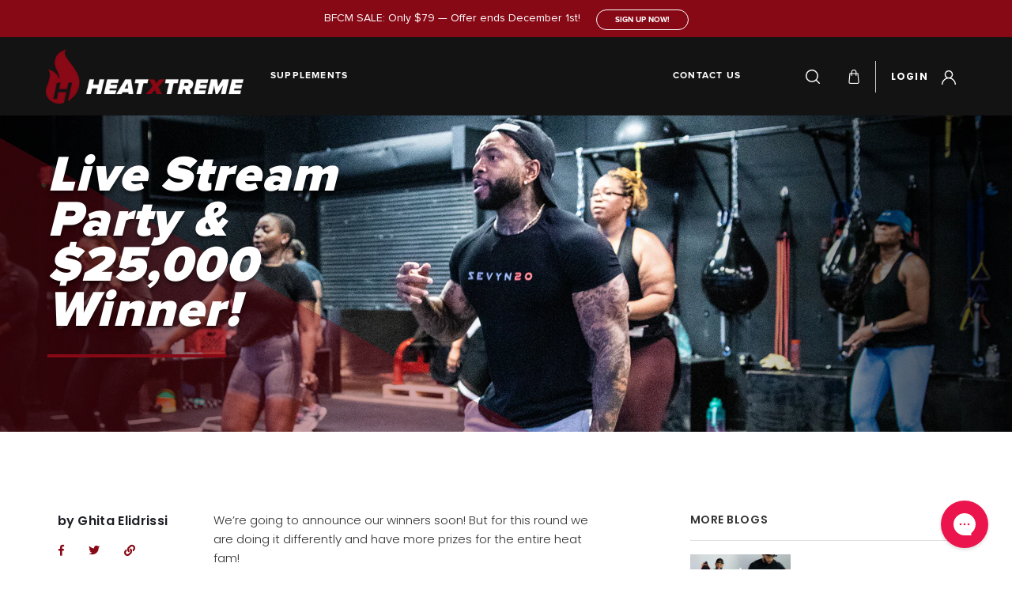

--- FILE ---
content_type: text/html; charset=utf-8
request_url: https://heatxtreme.com/blogs/lifestyle/round7livestream
body_size: 37691
content:
<!doctype html>
<html class="no-js" lang="en">
<head>
  <!-- Meta Pixel Code -->
<script>
!function(f,b,e,v,n,t,s)
{if(f.fbq)return;n=f.fbq=function(){n.callMethod?
n.callMethod.apply(n,arguments):n.queue.push(arguments)};
if(!f._fbq)f._fbq=n;n.push=n;n.loaded=!0;n.version='2.0';
n.queue=[];t=b.createElement(e);t.async=!0;
t.src=v;s=b.getElementsByTagName(e)[0];
s.parentNode.insertBefore(t,s)}(window, document,'script',
'https://connect.facebook.net/en_US/fbevents.js');
fbq('init', '1948391281988317');
fbq('track', 'PageView');
</script>
<noscript><img height="1" width="1" style="display:none"
src="https://www.facebook.com/tr?id=1948391281988317&ev=PageView&noscript=1"
/></noscript>
<!-- End Meta Pixel Code -->
  
<link rel='preconnect dns-prefetch' href='https://triplewhale-pixel.web.app/' crossorigin />
<link rel='preconnect dns-prefetch' href='https://api.config-security.com/' crossorigin />
<script>
/* >> TriplePixel :: start*/
~function(W,H,A,L,E,_,B,N){function O(U,T,H,R){void 0===R&&(R=!1),H=new XMLHttpRequest,H.open("GET",U,!0),H.send(null),H.onreadystatechange=function(){4===H.readyState&&200===H.status?(R=H.responseText,U.includes(".txt")?eval(R):N[B]=R):(299<H.status||H.status<200)&&T&&!R&&(R=!0,O(U,T-1))}}if(N=window,!N[H+"sn"]){N[H+"sn"]=1;try{A.setItem(H,1+(0|A.getItem(H)||0)),(E=JSON.parse(A.getItem(H+"U")||"[]")).push(location.href),A.setItem(H+"U",JSON.stringify(E))}catch(e){}A.getItem('"!nC`')||(A=N,A[H]||(L=function(){return Date.now().toString(36)+"_"+Math.random().toString(36)},E=A[H]=function(t,e){return W=L(),(E._q=E._q||[]).push([W,t,e]),W},E.ch=W,B="configSecurityConfModel",N[B]=1,O("//conf.config-security.com/model",0),O("//triplewhale-pixel.web.app/triplefw.txt?",5)))}}("","TriplePixel",localStorage);
/* << TriplePixel :: end*/
</script>







  <script>
var head = document.head;
var script = document.createElement('script');
script.type = 'text/javascript';
script.src = "https://179480.tracking.hyros.com/v1/lst/universal-script?ph=378556b2aa55e07ac52186378b39780597464bc32ea41426404140173c8e7986&tag=!tracking";
head.appendChild(script);
</script>
  <meta charset="utf-8">
  <meta http-equiv="X-UA-Compatible" content="IE=edge,chrome=1">
  <meta name="viewport" content="width=device-width, initial-scale=1.0, maximum-scale=1.0, user-scalable=no" />
  <meta name="theme-color" content="#880916"><link rel="canonical" href="https://heatxtreme.com/blogs/lifestyle/round7livestream"><link rel="shortcut icon" href="//heatxtreme.com/cdn/shop/files/favicon_logo_32x32.png?v=1633322550" type="image/png"><title>Live Stream Party &amp; $25,000 Winner!
&ndash; HeatXtreme</title><meta name="description" content="We’re going to announce our winners soon! But for this round we are doing it differently and have more prizes for the entire heat fam! We’re going to have a 3 hour live stream PARTY! Yep, you heard that right!"><!-- /snippets/social-meta-tags.liquid -->




<meta property="og:site_name" content="HeatXtreme">
<meta property="og:url" content="https://heatxtreme.com/blogs/lifestyle/round7livestream">
<meta property="og:title" content="Live Stream Party & $25,000 Winner!">
<meta property="og:type" content="article">
<meta property="og:description" content="We’re going to announce our winners soon! But for this round we are doing it differently and have more prizes for the entire heat fam! ">

<meta property="og:image" content="http://heatxtreme.com/cdn/shop/articles/HEAT-Transformation-Winners-26_1200x1200.png?v=1594140745">
<meta property="og:image:secure_url" content="https://heatxtreme.com/cdn/shop/articles/HEAT-Transformation-Winners-26_1200x1200.png?v=1594140745">


<meta name="twitter:card" content="summary_large_image">
<meta name="twitter:title" content="Live Stream Party & $25,000 Winner!">
<meta name="twitter:description" content="We’re going to announce our winners soon! But for this round we are doing it differently and have more prizes for the entire heat fam! ">


  <link href="https://use.fontawesome.com/releases/v5.8.1/css/all.css" rel="stylesheet">
  <link rel="preconnect" href="https://fonts.gstatic.com">
  <link href="https://fonts.googleapis.com/css2?family=Poppins:ital,wght@0,100;0,200;0,300;0,400;0,500;0,600;0,700;0,800;0,900;1,100;1,200;1,300;1,400;1,500;1,600;1,700;1,800;1,900&display=swap" rel="stylesheet">
  <link href="https://fonts.googleapis.com/css2?family=Montserrat:wght@100;200;300;400;500;600;700;800;900&display=swap" rel="stylesheet">
  <link href="https://fonts.googleapis.com/css2?family=DM+Sans:wght@400;500;700&display=swap" rel="stylesheet">
  <link href="https://fonts.googleapis.com/css2?family=Oswald:wght@200;300;400;500;600;700&display=swap" rel="stylesheet">
  
  <link href="//heatxtreme.com/cdn/shop/t/98/assets/theme.scss.css?v=59197283127025763041764128259" rel="stylesheet" type="text/css" media="all" />
  <link href="//heatxtreme.com/cdn/shop/t/98/assets/bootstrap.min.css?v=14493797861702711511680590352" rel="stylesheet" type="text/css" media="all" />
  <link href="//heatxtreme.com/cdn/shop/t/98/assets/style.css?v=15102582885337988891680590352" rel="stylesheet" type="text/css" media="all" />
  
  
  <!-- Google Tag Manager -->
<script>(function(w,d,s,l,i){w[l]=w[l]||[];w[l].push({'gtm.start':
new Date().getTime(),event:'gtm.js'});var f=d.getElementsByTagName(s)[0],
j=d.createElement(s),dl=l!='dataLayer'?'&l='+l:'';j.async=true;j.src=
'https://www.googletagmanager.com/gtm.js?id='+i+dl;f.parentNode.insertBefore(j,f);
})(window,document,'script','dataLayer','GTM-NWKDFSG');</script>
<!-- End Google Tag Manager -->
  
    <!-- Taboola Pixel Code -->
<script type='text/javascript'>
  window._tfa = window._tfa || [];
  window._tfa.push({notify: 'event', name: 'page_view', id: 1396355});
  !function (t, f, a, x) {
         if (!document.getElementById(x)) {
            t.async = 1;t.src = a;t.id=x;f.parentNode.insertBefore(t, f);
         }
  }(document.createElement('script'),
  document.getElementsByTagName('script')[0],
  '//cdn.taboola.com/libtrc/unip/1396355/tfa.js',
  'tb_tfa_script');
</script>
<!-- End of Taboola Pixel Code -->
  
  <script src='https://affilo.io/libs/affiliate.lib.js'></script> 
  
  <!--Gorgias Chat Widget Start--><script id="gorgias-chat-widget-install">!function(_){_.GORGIAS_CHAT_APP_ID="6928",_.GORGIAS_CHAT_BASE_URL="us-east1-898b.production.gorgias.chat",_.GORGIAS_API_BASE_URL="config.gorgias.chat";var e=new XMLHttpRequest;e.open("GET","https://config.gorgias.chat/applications/6928",!0),e.onload=function(t){if(4===e.readyState)if(200===e.status){var n=JSON.parse(e.responseText);if(!n.application||!n.bundleVersion)throw new Error("Missing fields in the response body - https://config.gorgias.chat/applications/6928");if(_.GORGIAS_CHAT_APP=n.application,_.GORGIAS_CHAT_BUNDLE_VERSION=n.bundleVersion,n&&n.texts&&(_.GORGIAS_CHAT_TEXTS=n.texts),n&&n.sspTexts&&(_.GORGIAS_CHAT_SELF_SERVICE_PORTAL_TEXTS=n.sspTexts),!document.getElementById("gorgias-chat-container")){var o=document.createElement("div");o.id="gorgias-chat-container",document.body.appendChild(o);var r=document.createElement("script");r.setAttribute("defer",!0),r.src="https://client-builds.production.gorgias.chat/{bundleVersion}/static/js/main.js".replace("{bundleVersion}",n.bundleVersion),document.body.appendChild(r)}}else console.error("Failed request GET - https://config.gorgias.chat/applications/6928")},e.onerror=function(_){console.error(_)},e.send()}(window||{});</script><script id="gorgias-chat-shopify-install">!function(_){_.SHOPIFY_PERMANENT_DOMAIN="shedfattest.myshopify.com",_.SHOPIFY_CUSTOMER_ID="",_.SHOPIFY_CUSTOMER_EMAIL=""}(window||{});</script><!--Gorgias Chat Widget End-->


  <script>
    var theme = {
      breakpoints: {
        medium: 750,
        large: 990,
        widescreen: 1400
      },
      strings: {
        addToCart: "Add to cart",
        soldOut: "Sold out",
        unavailable: "Unavailable",
        regularPrice: "Regular price",
        salePrice: "Sale price",
        sale: "Sale",
        fromLowestPrice: "from [price]",
        vendor: "Vendor",
        showMore: "Show More",
        showLess: "Show Less",
        searchFor: "Search for",
        addressError: "Error looking up that address",
        addressNoResults: "No results for that address",
        addressQueryLimit: "You have exceeded the Google API usage limit. Consider upgrading to a \u003ca href=\"https:\/\/developers.google.com\/maps\/premium\/usage-limits\"\u003ePremium Plan\u003c\/a\u003e.",
        authError: "There was a problem authenticating your Google Maps account.",
        newWindow: "Opens in a new window.",
        external: "Opens external website.",
        newWindowExternal: "Opens external website in a new window.",
        removeLabel: "Remove [product]",
        update: "Update",
        quantity: "Quantity",
        discountedTotal: "Discounted total",
        regularTotal: "Regular total",
        priceColumn: "See Price column for discount details.",
        quantityMinimumMessage: "Quantity must be 1 or more",
        cartError: "There was an error while updating your cart. Please try again.",
        removedItemMessage: "Removed \u003cspan class=\"cart__removed-product-details\"\u003e([quantity]) [link]\u003c\/span\u003e from your cart.",
        unitPrice: "Unit price",
        unitPriceSeparator: "per",
        oneCartCount: "1 item",
        otherCartCount: "[count] items",
        quantityLabel: "Quantity: [count]",
        products: "Products",
        loading: "Loading",
        number_of_results: "[result_number] of [results_count]",
        number_of_results_found: "[results_count] results found",
        one_result_found: "1 result found"
      },
      moneyFormat: "${{amount}}",
      moneyFormatWithCurrency: "${{amount}} USD",
      settings: {
        predictiveSearchEnabled: true,
        predictiveSearchShowPrice: false,
        predictiveSearchShowVendor: false
      }
    }

    document.documentElement.className = document.documentElement.className.replace('no-js', 'js');
  </script><script src="https://ajax.googleapis.com/ajax/libs/jquery/3.4.1/jquery.min.js"></script>

  <script src="//heatxtreme.com/cdn/shop/t/98/assets/lazysizes.js?v=94224023136283657951680590352" async="async"></script>
  <script src="//heatxtreme.com/cdn/shop/t/98/assets/vendor.js?v=85833464202832145531680590352" defer="defer"></script>
  <script src="//heatxtreme.com/cdn/shop/t/98/assets/theme.js?v=89031576585505892971680590352" defer="defer"></script>
  
  <script src="//heatxtreme.com/cdn/shop/t/98/assets/slick.js?v=58134174594824474601680590352" defer="defer"></script>  
  <script src="//heatxtreme.com/cdn/shop/t/98/assets/bootstrap.min.js?v=73724390286584561281680590352" defer="defer"></script>
  <script src="//heatxtreme.com/cdn/shop/t/98/assets/scroll_JT.js?v=33258610222501307151680590352" defer="defer"></script>	
  
  <script src="https://code.jquery.com/ui/1.11.4/jquery-ui.js" defer="defer"></script>
  
  <script>!function(){window.ZipifyPages=window.ZipifyPages||{},window.ZipifyPages.analytics={},window.ZipifyPages.currency="USD",window.ZipifyPages.shopDomain="shedfattest.myshopify.com",window.ZipifyPages.moneyFormat="${{amount}}",window.ZipifyPages.shopifyOptionsSelector=false,window.ZipifyPages.unitPriceEnabled=false,window.ZipifyPages.alternativeAnalyticsLoading=true,window.ZipifyPages.integrations="bestcurrencyconverter,recharge".split(","),window.ZipifyPages.crmUrl="https://crms.zipify.com",window.ZipifyPages.isPagesEntity=false,window.ZipifyPages.translations={soldOut:"Sold out",unavailable:"Unavailable"},window.ZipifyPages.routes={root:"\/",cart:{index:"\/cart",add:"\/cart\/add",change:"\/cart\/change",clear:"\/cart\/clear",update:"\/cart\/update"}};window.ZipifyPages.eventsSubscriptions=[],window.ZipifyPages.on=function(i,a){window.ZipifyPages.eventsSubscriptions.push([i,a])}}();</script><script>(() => {
(()=>{class g{constructor(t={}){this.defaultConfig={sectionIds:[],rootMargin:"0px",onSectionViewed:()=>{},onSectionInteracted:()=>{},minViewTime:500,minVisiblePercentage:30,interactiveSelector:'a, button, input, select, textarea, [role="button"], [tabindex]:not([tabindex="-1"])'},this.config={...this.defaultConfig,...t},this.viewedSections=new Set,this.observer=null,this.viewTimers=new Map,this.init()}init(){document.readyState==="loading"?document.addEventListener("DOMContentLoaded",this.setup.bind(this)):this.setup()}setup(){this.setupObserver(),this.setupGlobalClickTracking()}setupObserver(){const t={root:null,rootMargin:this.config.rootMargin,threshold:[0,.1,.2,.3,.4,.5,.6,.7,.8,.9,1]};this.observer=new IntersectionObserver(e=>{e.forEach(i=>{this.calculateVisibility(i)?this.handleSectionVisible(i.target):this.handleSectionHidden(i.target)})},t),this.config.sectionIds.forEach(e=>{const i=document.getElementById(e);i&&this.observer.observe(i)})}calculateVisibility(t){const e=window.innerHeight,i=window.innerWidth,n=e*i,o=t.boundingClientRect,s=Math.max(0,o.top),c=Math.min(e,o.bottom),d=Math.max(0,o.left),a=Math.min(i,o.right),r=Math.max(0,c-s),l=Math.max(0,a-d)*r,m=n>0?l/n*100:0,h=o.width*o.height,p=h>0?l/h*100:0,S=m>=this.config.minVisiblePercentage,b=p>=80;return S||b}isSectionViewed(t){return this.viewedSections.has(Number(t))}setupGlobalClickTracking(){document.addEventListener("click",t=>{const e=this.findParentTrackedSection(t.target);if(e){const i=this.findInteractiveElement(t.target,e.el);i&&(this.isSectionViewed(e.id)||this.trackSectionView(e.id),this.trackSectionInteract(e.id,i,t))}})}findParentTrackedSection(t){let e=t;for(;e&&e!==document.body;){const i=e.id||e.dataset.zpSectionId,n=i?parseInt(i,10):null;if(n&&!isNaN(n)&&this.config.sectionIds.includes(n))return{el:e,id:n};e=e.parentElement}return null}findInteractiveElement(t,e){let i=t;for(;i&&i!==e;){if(i.matches(this.config.interactiveSelector))return i;i=i.parentElement}return null}trackSectionView(t){this.viewedSections.add(Number(t)),this.config.onSectionViewed(t)}trackSectionInteract(t,e,i){this.config.onSectionInteracted(t,e,i)}handleSectionVisible(t){const e=t.id,i=setTimeout(()=>{this.isSectionViewed(e)||this.trackSectionView(e)},this.config.minViewTime);this.viewTimers.set(e,i)}handleSectionHidden(t){const e=t.id;this.viewTimers.has(e)&&(clearTimeout(this.viewTimers.get(e)),this.viewTimers.delete(e))}addSection(t){if(!this.config.sectionIds.includes(t)){this.config.sectionIds.push(t);const e=document.getElementById(t);e&&this.observer&&this.observer.observe(e)}}}class f{constructor(){this.sectionTracker=new g({onSectionViewed:this.onSectionViewed.bind(this),onSectionInteracted:this.onSectionInteracted.bind(this)}),this.runningSplitTests=[]}getCookie(t){const e=document.cookie.match(new RegExp(`(?:^|; )${t}=([^;]*)`));return e?decodeURIComponent(e[1]):null}setCookie(t,e){let i=`${t}=${encodeURIComponent(e)}; path=/; SameSite=Lax`;location.protocol==="https:"&&(i+="; Secure");const n=new Date;n.setTime(n.getTime()+365*24*60*60*1e3),i+=`; expires=${n.toUTCString()}`,document.cookie=i}pickByWeight(t){const e=Object.entries(t).map(([o,s])=>[Number(o),s]),i=e.reduce((o,[,s])=>o+s,0);let n=Math.random()*i;for(const[o,s]of e){if(n<s)return o;n-=s}return e[e.length-1][0]}render(t){const e=t.blocks,i=t.test,n=i.id,o=`zpSectionSplitTest${n}`;let s=Number(this.getCookie(o));e.some(r=>r.id===s)||(s=this.pickByWeight(i.distribution),this.setCookie(o,s));const c=e.find(r=>r.id===s),d=`sectionSplitTest${c.id}`,a=document.querySelector(`template[data-id="${d}"]`);if(!a){console.error(`Template for split test ${c.id} not found`);return}document.currentScript.parentNode.insertBefore(a.content.cloneNode(!0),document.currentScript),this.runningSplitTests.push({id:n,block:c,templateId:d}),this.initTrackingForSection(c.id)}findSplitTestForSection(t){return this.runningSplitTests.find(e=>e.block.id===Number(t))}initTrackingForSection(t){this.sectionTracker.addSection(t)}onSectionViewed(t){this.trackEvent({sectionId:t,event:"zp_section_viewed"})}onSectionInteracted(t){this.trackEvent({sectionId:t,event:"zp_section_clicked"})}trackEvent({event:t,sectionId:e,payload:i={}}){const n=this.findSplitTestForSection(e);n&&window.Shopify.analytics.publish(t,{...i,sectionId:e,splitTestHash:n.id})}}window.ZipifyPages??={};window.ZipifyPages.SectionSplitTest=new f;})();

})()</script><script>window.performance && window.performance.mark && window.performance.mark('shopify.content_for_header.start');</script><meta name="google-site-verification" content="X-Qm3IDD_MzWo97pZUjRoZ-Ir5K9eV0KJ5a0dowmDC8">
<meta name="facebook-domain-verification" content="gflwgvyilr4apnqr5dnbfnmtzbrzp9">
<meta id="shopify-digital-wallet" name="shopify-digital-wallet" content="/15586656304/digital_wallets/dialog">
<meta name="shopify-checkout-api-token" content="c60db25815241a5003da34790b3e0c46">
<meta id="in-context-paypal-metadata" data-shop-id="15586656304" data-venmo-supported="false" data-environment="production" data-locale="en_US" data-paypal-v4="true" data-currency="USD">
<link rel="alternate" type="application/atom+xml" title="Feed" href="/blogs/lifestyle.atom" />
<script async="async" src="/checkouts/internal/preloads.js?locale=en-US"></script>
<link rel="preconnect" href="https://shop.app" crossorigin="anonymous">
<script async="async" src="https://shop.app/checkouts/internal/preloads.js?locale=en-US&shop_id=15586656304" crossorigin="anonymous"></script>
<script id="apple-pay-shop-capabilities" type="application/json">{"shopId":15586656304,"countryCode":"US","currencyCode":"USD","merchantCapabilities":["supports3DS"],"merchantId":"gid:\/\/shopify\/Shop\/15586656304","merchantName":"HeatXtreme","requiredBillingContactFields":["postalAddress","email","phone"],"requiredShippingContactFields":["postalAddress","email","phone"],"shippingType":"shipping","supportedNetworks":["visa","masterCard","amex","discover","elo","jcb"],"total":{"type":"pending","label":"HeatXtreme","amount":"1.00"},"shopifyPaymentsEnabled":true,"supportsSubscriptions":true}</script>
<script id="shopify-features" type="application/json">{"accessToken":"c60db25815241a5003da34790b3e0c46","betas":["rich-media-storefront-analytics"],"domain":"heatxtreme.com","predictiveSearch":true,"shopId":15586656304,"locale":"en"}</script>
<script>var Shopify = Shopify || {};
Shopify.shop = "shedfattest.myshopify.com";
Shopify.locale = "en";
Shopify.currency = {"active":"USD","rate":"1.0"};
Shopify.country = "US";
Shopify.theme = {"name":"HeatXtreme Home Update","id":125852844105,"schema_name":"Debut","schema_version":"16.7.1","theme_store_id":null,"role":"main"};
Shopify.theme.handle = "null";
Shopify.theme.style = {"id":null,"handle":null};
Shopify.cdnHost = "heatxtreme.com/cdn";
Shopify.routes = Shopify.routes || {};
Shopify.routes.root = "/";</script>
<script type="module">!function(o){(o.Shopify=o.Shopify||{}).modules=!0}(window);</script>
<script>!function(o){function n(){var o=[];function n(){o.push(Array.prototype.slice.apply(arguments))}return n.q=o,n}var t=o.Shopify=o.Shopify||{};t.loadFeatures=n(),t.autoloadFeatures=n()}(window);</script>
<script>
  window.ShopifyPay = window.ShopifyPay || {};
  window.ShopifyPay.apiHost = "shop.app\/pay";
  window.ShopifyPay.redirectState = null;
</script>
<script id="shop-js-analytics" type="application/json">{"pageType":"article"}</script>
<script defer="defer" async type="module" src="//heatxtreme.com/cdn/shopifycloud/shop-js/modules/v2/client.init-shop-cart-sync_BT-GjEfc.en.esm.js"></script>
<script defer="defer" async type="module" src="//heatxtreme.com/cdn/shopifycloud/shop-js/modules/v2/chunk.common_D58fp_Oc.esm.js"></script>
<script defer="defer" async type="module" src="//heatxtreme.com/cdn/shopifycloud/shop-js/modules/v2/chunk.modal_xMitdFEc.esm.js"></script>
<script type="module">
  await import("//heatxtreme.com/cdn/shopifycloud/shop-js/modules/v2/client.init-shop-cart-sync_BT-GjEfc.en.esm.js");
await import("//heatxtreme.com/cdn/shopifycloud/shop-js/modules/v2/chunk.common_D58fp_Oc.esm.js");
await import("//heatxtreme.com/cdn/shopifycloud/shop-js/modules/v2/chunk.modal_xMitdFEc.esm.js");

  window.Shopify.SignInWithShop?.initShopCartSync?.({"fedCMEnabled":true,"windoidEnabled":true});

</script>
<script>
  window.Shopify = window.Shopify || {};
  if (!window.Shopify.featureAssets) window.Shopify.featureAssets = {};
  window.Shopify.featureAssets['shop-js'] = {"shop-cart-sync":["modules/v2/client.shop-cart-sync_DZOKe7Ll.en.esm.js","modules/v2/chunk.common_D58fp_Oc.esm.js","modules/v2/chunk.modal_xMitdFEc.esm.js"],"init-fed-cm":["modules/v2/client.init-fed-cm_B6oLuCjv.en.esm.js","modules/v2/chunk.common_D58fp_Oc.esm.js","modules/v2/chunk.modal_xMitdFEc.esm.js"],"shop-cash-offers":["modules/v2/client.shop-cash-offers_D2sdYoxE.en.esm.js","modules/v2/chunk.common_D58fp_Oc.esm.js","modules/v2/chunk.modal_xMitdFEc.esm.js"],"shop-login-button":["modules/v2/client.shop-login-button_QeVjl5Y3.en.esm.js","modules/v2/chunk.common_D58fp_Oc.esm.js","modules/v2/chunk.modal_xMitdFEc.esm.js"],"pay-button":["modules/v2/client.pay-button_DXTOsIq6.en.esm.js","modules/v2/chunk.common_D58fp_Oc.esm.js","modules/v2/chunk.modal_xMitdFEc.esm.js"],"shop-button":["modules/v2/client.shop-button_DQZHx9pm.en.esm.js","modules/v2/chunk.common_D58fp_Oc.esm.js","modules/v2/chunk.modal_xMitdFEc.esm.js"],"avatar":["modules/v2/client.avatar_BTnouDA3.en.esm.js"],"init-windoid":["modules/v2/client.init-windoid_CR1B-cfM.en.esm.js","modules/v2/chunk.common_D58fp_Oc.esm.js","modules/v2/chunk.modal_xMitdFEc.esm.js"],"init-shop-for-new-customer-accounts":["modules/v2/client.init-shop-for-new-customer-accounts_C_vY_xzh.en.esm.js","modules/v2/client.shop-login-button_QeVjl5Y3.en.esm.js","modules/v2/chunk.common_D58fp_Oc.esm.js","modules/v2/chunk.modal_xMitdFEc.esm.js"],"init-shop-email-lookup-coordinator":["modules/v2/client.init-shop-email-lookup-coordinator_BI7n9ZSv.en.esm.js","modules/v2/chunk.common_D58fp_Oc.esm.js","modules/v2/chunk.modal_xMitdFEc.esm.js"],"init-shop-cart-sync":["modules/v2/client.init-shop-cart-sync_BT-GjEfc.en.esm.js","modules/v2/chunk.common_D58fp_Oc.esm.js","modules/v2/chunk.modal_xMitdFEc.esm.js"],"shop-toast-manager":["modules/v2/client.shop-toast-manager_DiYdP3xc.en.esm.js","modules/v2/chunk.common_D58fp_Oc.esm.js","modules/v2/chunk.modal_xMitdFEc.esm.js"],"init-customer-accounts":["modules/v2/client.init-customer-accounts_D9ZNqS-Q.en.esm.js","modules/v2/client.shop-login-button_QeVjl5Y3.en.esm.js","modules/v2/chunk.common_D58fp_Oc.esm.js","modules/v2/chunk.modal_xMitdFEc.esm.js"],"init-customer-accounts-sign-up":["modules/v2/client.init-customer-accounts-sign-up_iGw4briv.en.esm.js","modules/v2/client.shop-login-button_QeVjl5Y3.en.esm.js","modules/v2/chunk.common_D58fp_Oc.esm.js","modules/v2/chunk.modal_xMitdFEc.esm.js"],"shop-follow-button":["modules/v2/client.shop-follow-button_CqMgW2wH.en.esm.js","modules/v2/chunk.common_D58fp_Oc.esm.js","modules/v2/chunk.modal_xMitdFEc.esm.js"],"checkout-modal":["modules/v2/client.checkout-modal_xHeaAweL.en.esm.js","modules/v2/chunk.common_D58fp_Oc.esm.js","modules/v2/chunk.modal_xMitdFEc.esm.js"],"shop-login":["modules/v2/client.shop-login_D91U-Q7h.en.esm.js","modules/v2/chunk.common_D58fp_Oc.esm.js","modules/v2/chunk.modal_xMitdFEc.esm.js"],"lead-capture":["modules/v2/client.lead-capture_BJmE1dJe.en.esm.js","modules/v2/chunk.common_D58fp_Oc.esm.js","modules/v2/chunk.modal_xMitdFEc.esm.js"],"payment-terms":["modules/v2/client.payment-terms_Ci9AEqFq.en.esm.js","modules/v2/chunk.common_D58fp_Oc.esm.js","modules/v2/chunk.modal_xMitdFEc.esm.js"]};
</script>
<script>(function() {
  var isLoaded = false;
  function asyncLoad() {
    if (isLoaded) return;
    isLoaded = true;
    var urls = ["https:\/\/d23dclunsivw3h.cloudfront.net\/redirect-app.js?shop=shedfattest.myshopify.com","https:\/\/trackifyx.redretarget.com\/pull\/lazy.js?shop=shedfattest.myshopify.com","https:\/\/static.rechargecdn.com\/static\/js\/recharge.js?shop=shedfattest.myshopify.com","https:\/\/d1639lhkj5l89m.cloudfront.net\/js\/storefront\/uppromote.js?shop=shedfattest.myshopify.com","https:\/\/static.klaviyo.com\/onsite\/js\/klaviyo.js?company_id=L2CVS7\u0026shop=shedfattest.myshopify.com"];
    for (var i = 0; i < urls.length; i++) {
      var s = document.createElement('script');
      s.type = 'text/javascript';
      s.async = true;
      s.src = urls[i];
      var x = document.getElementsByTagName('script')[0];
      x.parentNode.insertBefore(s, x);
    }
  };
  if(window.attachEvent) {
    window.attachEvent('onload', asyncLoad);
  } else {
    window.addEventListener('load', asyncLoad, false);
  }
})();</script>
<script id="__st">var __st={"a":15586656304,"offset":-18000,"reqid":"5f268a81-8b3a-4b27-a676-49df6e1ce843-1769111039","pageurl":"heatxtreme.com\/blogs\/lifestyle\/round7livestream","s":"articles-385188266057","u":"787e2086ef81","p":"article","rtyp":"article","rid":385188266057};</script>
<script>window.ShopifyPaypalV4VisibilityTracking = true;</script>
<script id="captcha-bootstrap">!function(){'use strict';const t='contact',e='account',n='new_comment',o=[[t,t],['blogs',n],['comments',n],[t,'customer']],c=[[e,'customer_login'],[e,'guest_login'],[e,'recover_customer_password'],[e,'create_customer']],r=t=>t.map((([t,e])=>`form[action*='/${t}']:not([data-nocaptcha='true']) input[name='form_type'][value='${e}']`)).join(','),a=t=>()=>t?[...document.querySelectorAll(t)].map((t=>t.form)):[];function s(){const t=[...o],e=r(t);return a(e)}const i='password',u='form_key',d=['recaptcha-v3-token','g-recaptcha-response','h-captcha-response',i],f=()=>{try{return window.sessionStorage}catch{return}},m='__shopify_v',_=t=>t.elements[u];function p(t,e,n=!1){try{const o=window.sessionStorage,c=JSON.parse(o.getItem(e)),{data:r}=function(t){const{data:e,action:n}=t;return t[m]||n?{data:e,action:n}:{data:t,action:n}}(c);for(const[e,n]of Object.entries(r))t.elements[e]&&(t.elements[e].value=n);n&&o.removeItem(e)}catch(o){console.error('form repopulation failed',{error:o})}}const l='form_type',E='cptcha';function T(t){t.dataset[E]=!0}const w=window,h=w.document,L='Shopify',v='ce_forms',y='captcha';let A=!1;((t,e)=>{const n=(g='f06e6c50-85a8-45c8-87d0-21a2b65856fe',I='https://cdn.shopify.com/shopifycloud/storefront-forms-hcaptcha/ce_storefront_forms_captcha_hcaptcha.v1.5.2.iife.js',D={infoText:'Protected by hCaptcha',privacyText:'Privacy',termsText:'Terms'},(t,e,n)=>{const o=w[L][v],c=o.bindForm;if(c)return c(t,g,e,D).then(n);var r;o.q.push([[t,g,e,D],n]),r=I,A||(h.body.append(Object.assign(h.createElement('script'),{id:'captcha-provider',async:!0,src:r})),A=!0)});var g,I,D;w[L]=w[L]||{},w[L][v]=w[L][v]||{},w[L][v].q=[],w[L][y]=w[L][y]||{},w[L][y].protect=function(t,e){n(t,void 0,e),T(t)},Object.freeze(w[L][y]),function(t,e,n,w,h,L){const[v,y,A,g]=function(t,e,n){const i=e?o:[],u=t?c:[],d=[...i,...u],f=r(d),m=r(i),_=r(d.filter((([t,e])=>n.includes(e))));return[a(f),a(m),a(_),s()]}(w,h,L),I=t=>{const e=t.target;return e instanceof HTMLFormElement?e:e&&e.form},D=t=>v().includes(t);t.addEventListener('submit',(t=>{const e=I(t);if(!e)return;const n=D(e)&&!e.dataset.hcaptchaBound&&!e.dataset.recaptchaBound,o=_(e),c=g().includes(e)&&(!o||!o.value);(n||c)&&t.preventDefault(),c&&!n&&(function(t){try{if(!f())return;!function(t){const e=f();if(!e)return;const n=_(t);if(!n)return;const o=n.value;o&&e.removeItem(o)}(t);const e=Array.from(Array(32),(()=>Math.random().toString(36)[2])).join('');!function(t,e){_(t)||t.append(Object.assign(document.createElement('input'),{type:'hidden',name:u})),t.elements[u].value=e}(t,e),function(t,e){const n=f();if(!n)return;const o=[...t.querySelectorAll(`input[type='${i}']`)].map((({name:t})=>t)),c=[...d,...o],r={};for(const[a,s]of new FormData(t).entries())c.includes(a)||(r[a]=s);n.setItem(e,JSON.stringify({[m]:1,action:t.action,data:r}))}(t,e)}catch(e){console.error('failed to persist form',e)}}(e),e.submit())}));const S=(t,e)=>{t&&!t.dataset[E]&&(n(t,e.some((e=>e===t))),T(t))};for(const o of['focusin','change'])t.addEventListener(o,(t=>{const e=I(t);D(e)&&S(e,y())}));const B=e.get('form_key'),M=e.get(l),P=B&&M;t.addEventListener('DOMContentLoaded',(()=>{const t=y();if(P)for(const e of t)e.elements[l].value===M&&p(e,B);[...new Set([...A(),...v().filter((t=>'true'===t.dataset.shopifyCaptcha))])].forEach((e=>S(e,t)))}))}(h,new URLSearchParams(w.location.search),n,t,e,['guest_login'])})(!0,!0)}();</script>
<script integrity="sha256-4kQ18oKyAcykRKYeNunJcIwy7WH5gtpwJnB7kiuLZ1E=" data-source-attribution="shopify.loadfeatures" defer="defer" src="//heatxtreme.com/cdn/shopifycloud/storefront/assets/storefront/load_feature-a0a9edcb.js" crossorigin="anonymous"></script>
<script crossorigin="anonymous" defer="defer" src="//heatxtreme.com/cdn/shopifycloud/storefront/assets/shopify_pay/storefront-65b4c6d7.js?v=20250812"></script>
<script data-source-attribution="shopify.dynamic_checkout.dynamic.init">var Shopify=Shopify||{};Shopify.PaymentButton=Shopify.PaymentButton||{isStorefrontPortableWallets:!0,init:function(){window.Shopify.PaymentButton.init=function(){};var t=document.createElement("script");t.src="https://heatxtreme.com/cdn/shopifycloud/portable-wallets/latest/portable-wallets.en.js",t.type="module",document.head.appendChild(t)}};
</script>
<script data-source-attribution="shopify.dynamic_checkout.buyer_consent">
  function portableWalletsHideBuyerConsent(e){var t=document.getElementById("shopify-buyer-consent"),n=document.getElementById("shopify-subscription-policy-button");t&&n&&(t.classList.add("hidden"),t.setAttribute("aria-hidden","true"),n.removeEventListener("click",e))}function portableWalletsShowBuyerConsent(e){var t=document.getElementById("shopify-buyer-consent"),n=document.getElementById("shopify-subscription-policy-button");t&&n&&(t.classList.remove("hidden"),t.removeAttribute("aria-hidden"),n.addEventListener("click",e))}window.Shopify?.PaymentButton&&(window.Shopify.PaymentButton.hideBuyerConsent=portableWalletsHideBuyerConsent,window.Shopify.PaymentButton.showBuyerConsent=portableWalletsShowBuyerConsent);
</script>
<script data-source-attribution="shopify.dynamic_checkout.cart.bootstrap">document.addEventListener("DOMContentLoaded",(function(){function t(){return document.querySelector("shopify-accelerated-checkout-cart, shopify-accelerated-checkout")}if(t())Shopify.PaymentButton.init();else{new MutationObserver((function(e,n){t()&&(Shopify.PaymentButton.init(),n.disconnect())})).observe(document.body,{childList:!0,subtree:!0})}}));
</script>
<link id="shopify-accelerated-checkout-styles" rel="stylesheet" media="screen" href="https://heatxtreme.com/cdn/shopifycloud/portable-wallets/latest/accelerated-checkout-backwards-compat.css" crossorigin="anonymous">
<style id="shopify-accelerated-checkout-cart">
        #shopify-buyer-consent {
  margin-top: 1em;
  display: inline-block;
  width: 100%;
}

#shopify-buyer-consent.hidden {
  display: none;
}

#shopify-subscription-policy-button {
  background: none;
  border: none;
  padding: 0;
  text-decoration: underline;
  font-size: inherit;
  cursor: pointer;
}

#shopify-subscription-policy-button::before {
  box-shadow: none;
}

      </style>

<script>window.performance && window.performance.mark && window.performance.mark('shopify.content_for_header.end');</script>
  
  <script src="https://shopifyorderlimits.s3.amazonaws.com/limits/shedfattest.myshopify.com?v=76&r=20210525182307&shop=shedfattest.myshopify.com"></script>



  <!-- RedRetarget App Hook start -->
<link rel="dns-prefetch" href="https://trackifyx.redretarget.com">


<!-- HOOK JS-->







<script id="tfx-cart">
    
    window.tfxCart = {"note":null,"attributes":{},"original_total_price":0,"total_price":0,"total_discount":0,"total_weight":0.0,"item_count":0,"items":[],"requires_shipping":false,"currency":"USD","items_subtotal_price":0,"cart_level_discount_applications":[],"checkout_charge_amount":0}
</script>




<script type="text/javascript">
    /* ----- TFX Theme hook start ----- */
    (function (t, r, k, f, y, x) {
        if (t.tkfy != undefined) return true;
        t.tkfy = true;
        y = r.createElement(k); y.src = f; y.async = true;
        x = r.getElementsByTagName(k)[0]; x.parentNode.insertBefore(y, x);
    })(window, document, 'script', 'https://trackifyx.redretarget.com/pull/shedfattest.myshopify.com/hook.js');
    /* ----- TFX theme hook end ----- */
</script>
<!-- RedRetarget App Hook end --><script type="text/javascript">
        /* ----- TFX Theme snapchat hook start ----- */
        (function (t, r, k, f, y, x) {
            if (t.snaptkfy != undefined) return true;
            t.snaptkfy = true;
            y = r.createElement(k); y.src = f; y.async = true;
            x = r.getElementsByTagName(k)[0]; x.parentNode.insertBefore(y, x);
        })(window, document, "script", "https://trackifyx.redretarget.com/pull/shedfattest.myshopify.com/snapchathook.js");
        /* ----- TFX theme snapchat hook end ----- */
        </script><script type="text/javascript">
            /* ----- TFX Theme tiktok hook start ----- */
            (function (t, r, k, f, y, x) {
                if (t.tkfy_tt != undefined) return true;
                t.tkfy_tt = true;
                y = r.createElement(k); y.src = f; y.async = true;
                x = r.getElementsByTagName(k)[0]; x.parentNode.insertBefore(y, x);
            })(window, document, "script", "https://trackifyx.redretarget.com/pull/shedfattest.myshopify.com/tiktokhook.js");
            /* ----- TFX theme tiktok hook end ----- */
            </script>
<script>
  var aioMeta ={
      meta_e : '',
      meta_i : '',
      meta_n : ' ',
    }
      
</script>

 <script async src="https://static.aitrillion.com/aio-script/stores/eClKjkT4-7paj0IlXv8fXqkKMZyC1__fdFVpnpyuE7I.js?v=1&shop_name=shedfattest.myshopify.com"></script> <!-- BEGIN app block: shopify://apps/klaviyo-email-marketing-sms/blocks/klaviyo-onsite-embed/2632fe16-c075-4321-a88b-50b567f42507 -->












  <script async src="https://static.klaviyo.com/onsite/js/L2CVS7/klaviyo.js?company_id=L2CVS7"></script>
  <script>!function(){if(!window.klaviyo){window._klOnsite=window._klOnsite||[];try{window.klaviyo=new Proxy({},{get:function(n,i){return"push"===i?function(){var n;(n=window._klOnsite).push.apply(n,arguments)}:function(){for(var n=arguments.length,o=new Array(n),w=0;w<n;w++)o[w]=arguments[w];var t="function"==typeof o[o.length-1]?o.pop():void 0,e=new Promise((function(n){window._klOnsite.push([i].concat(o,[function(i){t&&t(i),n(i)}]))}));return e}}})}catch(n){window.klaviyo=window.klaviyo||[],window.klaviyo.push=function(){var n;(n=window._klOnsite).push.apply(n,arguments)}}}}();</script>

  




  <script>
    window.klaviyoReviewsProductDesignMode = false
  </script>







<!-- END app block --><link href="https://monorail-edge.shopifysvc.com" rel="dns-prefetch">
<script>(function(){if ("sendBeacon" in navigator && "performance" in window) {try {var session_token_from_headers = performance.getEntriesByType('navigation')[0].serverTiming.find(x => x.name == '_s').description;} catch {var session_token_from_headers = undefined;}var session_cookie_matches = document.cookie.match(/_shopify_s=([^;]*)/);var session_token_from_cookie = session_cookie_matches && session_cookie_matches.length === 2 ? session_cookie_matches[1] : "";var session_token = session_token_from_headers || session_token_from_cookie || "";function handle_abandonment_event(e) {var entries = performance.getEntries().filter(function(entry) {return /monorail-edge.shopifysvc.com/.test(entry.name);});if (!window.abandonment_tracked && entries.length === 0) {window.abandonment_tracked = true;var currentMs = Date.now();var navigation_start = performance.timing.navigationStart;var payload = {shop_id: 15586656304,url: window.location.href,navigation_start,duration: currentMs - navigation_start,session_token,page_type: "article"};window.navigator.sendBeacon("https://monorail-edge.shopifysvc.com/v1/produce", JSON.stringify({schema_id: "online_store_buyer_site_abandonment/1.1",payload: payload,metadata: {event_created_at_ms: currentMs,event_sent_at_ms: currentMs}}));}}window.addEventListener('pagehide', handle_abandonment_event);}}());</script>
<script id="web-pixels-manager-setup">(function e(e,d,r,n,o){if(void 0===o&&(o={}),!Boolean(null===(a=null===(i=window.Shopify)||void 0===i?void 0:i.analytics)||void 0===a?void 0:a.replayQueue)){var i,a;window.Shopify=window.Shopify||{};var t=window.Shopify;t.analytics=t.analytics||{};var s=t.analytics;s.replayQueue=[],s.publish=function(e,d,r){return s.replayQueue.push([e,d,r]),!0};try{self.performance.mark("wpm:start")}catch(e){}var l=function(){var e={modern:/Edge?\/(1{2}[4-9]|1[2-9]\d|[2-9]\d{2}|\d{4,})\.\d+(\.\d+|)|Firefox\/(1{2}[4-9]|1[2-9]\d|[2-9]\d{2}|\d{4,})\.\d+(\.\d+|)|Chrom(ium|e)\/(9{2}|\d{3,})\.\d+(\.\d+|)|(Maci|X1{2}).+ Version\/(15\.\d+|(1[6-9]|[2-9]\d|\d{3,})\.\d+)([,.]\d+|)( \(\w+\)|)( Mobile\/\w+|) Safari\/|Chrome.+OPR\/(9{2}|\d{3,})\.\d+\.\d+|(CPU[ +]OS|iPhone[ +]OS|CPU[ +]iPhone|CPU IPhone OS|CPU iPad OS)[ +]+(15[._]\d+|(1[6-9]|[2-9]\d|\d{3,})[._]\d+)([._]\d+|)|Android:?[ /-](13[3-9]|1[4-9]\d|[2-9]\d{2}|\d{4,})(\.\d+|)(\.\d+|)|Android.+Firefox\/(13[5-9]|1[4-9]\d|[2-9]\d{2}|\d{4,})\.\d+(\.\d+|)|Android.+Chrom(ium|e)\/(13[3-9]|1[4-9]\d|[2-9]\d{2}|\d{4,})\.\d+(\.\d+|)|SamsungBrowser\/([2-9]\d|\d{3,})\.\d+/,legacy:/Edge?\/(1[6-9]|[2-9]\d|\d{3,})\.\d+(\.\d+|)|Firefox\/(5[4-9]|[6-9]\d|\d{3,})\.\d+(\.\d+|)|Chrom(ium|e)\/(5[1-9]|[6-9]\d|\d{3,})\.\d+(\.\d+|)([\d.]+$|.*Safari\/(?![\d.]+ Edge\/[\d.]+$))|(Maci|X1{2}).+ Version\/(10\.\d+|(1[1-9]|[2-9]\d|\d{3,})\.\d+)([,.]\d+|)( \(\w+\)|)( Mobile\/\w+|) Safari\/|Chrome.+OPR\/(3[89]|[4-9]\d|\d{3,})\.\d+\.\d+|(CPU[ +]OS|iPhone[ +]OS|CPU[ +]iPhone|CPU IPhone OS|CPU iPad OS)[ +]+(10[._]\d+|(1[1-9]|[2-9]\d|\d{3,})[._]\d+)([._]\d+|)|Android:?[ /-](13[3-9]|1[4-9]\d|[2-9]\d{2}|\d{4,})(\.\d+|)(\.\d+|)|Mobile Safari.+OPR\/([89]\d|\d{3,})\.\d+\.\d+|Android.+Firefox\/(13[5-9]|1[4-9]\d|[2-9]\d{2}|\d{4,})\.\d+(\.\d+|)|Android.+Chrom(ium|e)\/(13[3-9]|1[4-9]\d|[2-9]\d{2}|\d{4,})\.\d+(\.\d+|)|Android.+(UC? ?Browser|UCWEB|U3)[ /]?(15\.([5-9]|\d{2,})|(1[6-9]|[2-9]\d|\d{3,})\.\d+)\.\d+|SamsungBrowser\/(5\.\d+|([6-9]|\d{2,})\.\d+)|Android.+MQ{2}Browser\/(14(\.(9|\d{2,})|)|(1[5-9]|[2-9]\d|\d{3,})(\.\d+|))(\.\d+|)|K[Aa][Ii]OS\/(3\.\d+|([4-9]|\d{2,})\.\d+)(\.\d+|)/},d=e.modern,r=e.legacy,n=navigator.userAgent;return n.match(d)?"modern":n.match(r)?"legacy":"unknown"}(),u="modern"===l?"modern":"legacy",c=(null!=n?n:{modern:"",legacy:""})[u],f=function(e){return[e.baseUrl,"/wpm","/b",e.hashVersion,"modern"===e.buildTarget?"m":"l",".js"].join("")}({baseUrl:d,hashVersion:r,buildTarget:u}),m=function(e){var d=e.version,r=e.bundleTarget,n=e.surface,o=e.pageUrl,i=e.monorailEndpoint;return{emit:function(e){var a=e.status,t=e.errorMsg,s=(new Date).getTime(),l=JSON.stringify({metadata:{event_sent_at_ms:s},events:[{schema_id:"web_pixels_manager_load/3.1",payload:{version:d,bundle_target:r,page_url:o,status:a,surface:n,error_msg:t},metadata:{event_created_at_ms:s}}]});if(!i)return console&&console.warn&&console.warn("[Web Pixels Manager] No Monorail endpoint provided, skipping logging."),!1;try{return self.navigator.sendBeacon.bind(self.navigator)(i,l)}catch(e){}var u=new XMLHttpRequest;try{return u.open("POST",i,!0),u.setRequestHeader("Content-Type","text/plain"),u.send(l),!0}catch(e){return console&&console.warn&&console.warn("[Web Pixels Manager] Got an unhandled error while logging to Monorail."),!1}}}}({version:r,bundleTarget:l,surface:e.surface,pageUrl:self.location.href,monorailEndpoint:e.monorailEndpoint});try{o.browserTarget=l,function(e){var d=e.src,r=e.async,n=void 0===r||r,o=e.onload,i=e.onerror,a=e.sri,t=e.scriptDataAttributes,s=void 0===t?{}:t,l=document.createElement("script"),u=document.querySelector("head"),c=document.querySelector("body");if(l.async=n,l.src=d,a&&(l.integrity=a,l.crossOrigin="anonymous"),s)for(var f in s)if(Object.prototype.hasOwnProperty.call(s,f))try{l.dataset[f]=s[f]}catch(e){}if(o&&l.addEventListener("load",o),i&&l.addEventListener("error",i),u)u.appendChild(l);else{if(!c)throw new Error("Did not find a head or body element to append the script");c.appendChild(l)}}({src:f,async:!0,onload:function(){if(!function(){var e,d;return Boolean(null===(d=null===(e=window.Shopify)||void 0===e?void 0:e.analytics)||void 0===d?void 0:d.initialized)}()){var d=window.webPixelsManager.init(e)||void 0;if(d){var r=window.Shopify.analytics;r.replayQueue.forEach((function(e){var r=e[0],n=e[1],o=e[2];d.publishCustomEvent(r,n,o)})),r.replayQueue=[],r.publish=d.publishCustomEvent,r.visitor=d.visitor,r.initialized=!0}}},onerror:function(){return m.emit({status:"failed",errorMsg:"".concat(f," has failed to load")})},sri:function(e){var d=/^sha384-[A-Za-z0-9+/=]+$/;return"string"==typeof e&&d.test(e)}(c)?c:"",scriptDataAttributes:o}),m.emit({status:"loading"})}catch(e){m.emit({status:"failed",errorMsg:(null==e?void 0:e.message)||"Unknown error"})}}})({shopId: 15586656304,storefrontBaseUrl: "https://heatxtreme.com",extensionsBaseUrl: "https://extensions.shopifycdn.com/cdn/shopifycloud/web-pixels-manager",monorailEndpoint: "https://monorail-edge.shopifysvc.com/unstable/produce_batch",surface: "storefront-renderer",enabledBetaFlags: ["2dca8a86"],webPixelsConfigList: [{"id":"2501541961","configuration":"{\"shopId\":\"148665\",\"env\":\"production\",\"metaData\":\"[]\"}","eventPayloadVersion":"v1","runtimeContext":"STRICT","scriptVersion":"b5f36dde5f056353eb93a774a57c735e","type":"APP","apiClientId":2773553,"privacyPurposes":[],"dataSharingAdjustments":{"protectedCustomerApprovalScopes":["read_customer_address","read_customer_email","read_customer_name","read_customer_personal_data","read_customer_phone"]}},{"id":"1893564489","configuration":"{\"pixel_id\":\"1186481299278788\",\"pixel_type\":\"facebook_pixel\"}","eventPayloadVersion":"v1","runtimeContext":"OPEN","scriptVersion":"ca16bc87fe92b6042fbaa3acc2fbdaa6","type":"APP","apiClientId":2329312,"privacyPurposes":["ANALYTICS","MARKETING","SALE_OF_DATA"],"dataSharingAdjustments":{"protectedCustomerApprovalScopes":["read_customer_address","read_customer_email","read_customer_name","read_customer_personal_data","read_customer_phone"]}},{"id":"79167561","eventPayloadVersion":"v1","runtimeContext":"LAX","scriptVersion":"1","type":"CUSTOM","privacyPurposes":["ANALYTICS"],"name":"Google Analytics tag (migrated)"},{"id":"shopify-app-pixel","configuration":"{}","eventPayloadVersion":"v1","runtimeContext":"STRICT","scriptVersion":"0450","apiClientId":"shopify-pixel","type":"APP","privacyPurposes":["ANALYTICS","MARKETING"]},{"id":"shopify-custom-pixel","eventPayloadVersion":"v1","runtimeContext":"LAX","scriptVersion":"0450","apiClientId":"shopify-pixel","type":"CUSTOM","privacyPurposes":["ANALYTICS","MARKETING"]}],isMerchantRequest: false,initData: {"shop":{"name":"HeatXtreme","paymentSettings":{"currencyCode":"USD"},"myshopifyDomain":"shedfattest.myshopify.com","countryCode":"US","storefrontUrl":"https:\/\/heatxtreme.com"},"customer":null,"cart":null,"checkout":null,"productVariants":[],"purchasingCompany":null},},"https://heatxtreme.com/cdn","fcfee988w5aeb613cpc8e4bc33m6693e112",{"modern":"","legacy":""},{"shopId":"15586656304","storefrontBaseUrl":"https:\/\/heatxtreme.com","extensionBaseUrl":"https:\/\/extensions.shopifycdn.com\/cdn\/shopifycloud\/web-pixels-manager","surface":"storefront-renderer","enabledBetaFlags":"[\"2dca8a86\"]","isMerchantRequest":"false","hashVersion":"fcfee988w5aeb613cpc8e4bc33m6693e112","publish":"custom","events":"[[\"page_viewed\",{}]]"});</script><script>
  window.ShopifyAnalytics = window.ShopifyAnalytics || {};
  window.ShopifyAnalytics.meta = window.ShopifyAnalytics.meta || {};
  window.ShopifyAnalytics.meta.currency = 'USD';
  var meta = {"page":{"pageType":"article","resourceType":"article","resourceId":385188266057,"requestId":"5f268a81-8b3a-4b27-a676-49df6e1ce843-1769111039"}};
  for (var attr in meta) {
    window.ShopifyAnalytics.meta[attr] = meta[attr];
  }
</script>
<script class="analytics">
  (function () {
    var customDocumentWrite = function(content) {
      var jquery = null;

      if (window.jQuery) {
        jquery = window.jQuery;
      } else if (window.Checkout && window.Checkout.$) {
        jquery = window.Checkout.$;
      }

      if (jquery) {
        jquery('body').append(content);
      }
    };

    var hasLoggedConversion = function(token) {
      if (token) {
        return document.cookie.indexOf('loggedConversion=' + token) !== -1;
      }
      return false;
    }

    var setCookieIfConversion = function(token) {
      if (token) {
        var twoMonthsFromNow = new Date(Date.now());
        twoMonthsFromNow.setMonth(twoMonthsFromNow.getMonth() + 2);

        document.cookie = 'loggedConversion=' + token + '; expires=' + twoMonthsFromNow;
      }
    }

    var trekkie = window.ShopifyAnalytics.lib = window.trekkie = window.trekkie || [];
    if (trekkie.integrations) {
      return;
    }
    trekkie.methods = [
      'identify',
      'page',
      'ready',
      'track',
      'trackForm',
      'trackLink'
    ];
    trekkie.factory = function(method) {
      return function() {
        var args = Array.prototype.slice.call(arguments);
        args.unshift(method);
        trekkie.push(args);
        return trekkie;
      };
    };
    for (var i = 0; i < trekkie.methods.length; i++) {
      var key = trekkie.methods[i];
      trekkie[key] = trekkie.factory(key);
    }
    trekkie.load = function(config) {
      trekkie.config = config || {};
      trekkie.config.initialDocumentCookie = document.cookie;
      var first = document.getElementsByTagName('script')[0];
      var script = document.createElement('script');
      script.type = 'text/javascript';
      script.onerror = function(e) {
        var scriptFallback = document.createElement('script');
        scriptFallback.type = 'text/javascript';
        scriptFallback.onerror = function(error) {
                var Monorail = {
      produce: function produce(monorailDomain, schemaId, payload) {
        var currentMs = new Date().getTime();
        var event = {
          schema_id: schemaId,
          payload: payload,
          metadata: {
            event_created_at_ms: currentMs,
            event_sent_at_ms: currentMs
          }
        };
        return Monorail.sendRequest("https://" + monorailDomain + "/v1/produce", JSON.stringify(event));
      },
      sendRequest: function sendRequest(endpointUrl, payload) {
        // Try the sendBeacon API
        if (window && window.navigator && typeof window.navigator.sendBeacon === 'function' && typeof window.Blob === 'function' && !Monorail.isIos12()) {
          var blobData = new window.Blob([payload], {
            type: 'text/plain'
          });

          if (window.navigator.sendBeacon(endpointUrl, blobData)) {
            return true;
          } // sendBeacon was not successful

        } // XHR beacon

        var xhr = new XMLHttpRequest();

        try {
          xhr.open('POST', endpointUrl);
          xhr.setRequestHeader('Content-Type', 'text/plain');
          xhr.send(payload);
        } catch (e) {
          console.log(e);
        }

        return false;
      },
      isIos12: function isIos12() {
        return window.navigator.userAgent.lastIndexOf('iPhone; CPU iPhone OS 12_') !== -1 || window.navigator.userAgent.lastIndexOf('iPad; CPU OS 12_') !== -1;
      }
    };
    Monorail.produce('monorail-edge.shopifysvc.com',
      'trekkie_storefront_load_errors/1.1',
      {shop_id: 15586656304,
      theme_id: 125852844105,
      app_name: "storefront",
      context_url: window.location.href,
      source_url: "//heatxtreme.com/cdn/s/trekkie.storefront.46a754ac07d08c656eb845cfbf513dd9a18d4ced.min.js"});

        };
        scriptFallback.async = true;
        scriptFallback.src = '//heatxtreme.com/cdn/s/trekkie.storefront.46a754ac07d08c656eb845cfbf513dd9a18d4ced.min.js';
        first.parentNode.insertBefore(scriptFallback, first);
      };
      script.async = true;
      script.src = '//heatxtreme.com/cdn/s/trekkie.storefront.46a754ac07d08c656eb845cfbf513dd9a18d4ced.min.js';
      first.parentNode.insertBefore(script, first);
    };
    trekkie.load(
      {"Trekkie":{"appName":"storefront","development":false,"defaultAttributes":{"shopId":15586656304,"isMerchantRequest":null,"themeId":125852844105,"themeCityHash":"4124108884265406797","contentLanguage":"en","currency":"USD","eventMetadataId":"5b579213-9d3c-40ab-a622-6ffe2d180f26"},"isServerSideCookieWritingEnabled":true,"monorailRegion":"shop_domain","enabledBetaFlags":["65f19447"]},"Session Attribution":{},"S2S":{"facebookCapiEnabled":true,"source":"trekkie-storefront-renderer","apiClientId":580111}}
    );

    var loaded = false;
    trekkie.ready(function() {
      if (loaded) return;
      loaded = true;

      window.ShopifyAnalytics.lib = window.trekkie;

      var originalDocumentWrite = document.write;
      document.write = customDocumentWrite;
      try { window.ShopifyAnalytics.merchantGoogleAnalytics.call(this); } catch(error) {};
      document.write = originalDocumentWrite;

      window.ShopifyAnalytics.lib.page(null,{"pageType":"article","resourceType":"article","resourceId":385188266057,"requestId":"5f268a81-8b3a-4b27-a676-49df6e1ce843-1769111039","shopifyEmitted":true});

      var match = window.location.pathname.match(/checkouts\/(.+)\/(thank_you|post_purchase)/)
      var token = match? match[1]: undefined;
      if (!hasLoggedConversion(token)) {
        setCookieIfConversion(token);
        
      }
    });


        var eventsListenerScript = document.createElement('script');
        eventsListenerScript.async = true;
        eventsListenerScript.src = "//heatxtreme.com/cdn/shopifycloud/storefront/assets/shop_events_listener-3da45d37.js";
        document.getElementsByTagName('head')[0].appendChild(eventsListenerScript);

})();</script>
  <script>
  if (!window.ga || (window.ga && typeof window.ga !== 'function')) {
    window.ga = function ga() {
      (window.ga.q = window.ga.q || []).push(arguments);
      if (window.Shopify && window.Shopify.analytics && typeof window.Shopify.analytics.publish === 'function') {
        window.Shopify.analytics.publish("ga_stub_called", {}, {sendTo: "google_osp_migration"});
      }
      console.error("Shopify's Google Analytics stub called with:", Array.from(arguments), "\nSee https://help.shopify.com/manual/promoting-marketing/pixels/pixel-migration#google for more information.");
    };
    if (window.Shopify && window.Shopify.analytics && typeof window.Shopify.analytics.publish === 'function') {
      window.Shopify.analytics.publish("ga_stub_initialized", {}, {sendTo: "google_osp_migration"});
    }
  }
</script>
<script
  defer
  src="https://heatxtreme.com/cdn/shopifycloud/perf-kit/shopify-perf-kit-3.0.4.min.js"
  data-application="storefront-renderer"
  data-shop-id="15586656304"
  data-render-region="gcp-us-central1"
  data-page-type="article"
  data-theme-instance-id="125852844105"
  data-theme-name="Debut"
  data-theme-version="16.7.1"
  data-monorail-region="shop_domain"
  data-resource-timing-sampling-rate="10"
  data-shs="true"
  data-shs-beacon="true"
  data-shs-export-with-fetch="true"
  data-shs-logs-sample-rate="1"
  data-shs-beacon-endpoint="https://heatxtreme.com/api/collect"
></script>
</head>

<body class="template-article">
  <div class="container-fluid">
    <a class="in-page-link visually-hidden skip-link" href="#MainContent">Skip to content</a><style data-shopify>

  .cart-popup {
    box-shadow: 1px 1px 10px 2px rgba(235, 235, 235, 0.5);
  }</style><div class="cart-popup-wrapper cart-popup-wrapper--hidden" role="dialog" aria-modal="true" aria-labelledby="CartPopupHeading" data-cart-popup-wrapper>
  <div class="cart-popup" data-cart-popup tabindex="-1">
    <div class="cart-popup__header">
      <h2 id="CartPopupHeading" class="cart-popup__heading">Just added to your cart</h2>
      <button class="cart-popup__close" aria-label="Close" data-cart-popup-close><svg aria-hidden="true" focusable="false" role="presentation" class="icon icon-close" viewBox="0 0 40 40"><path d="M23.868 20.015L39.117 4.78c1.11-1.108 1.11-2.77 0-3.877-1.109-1.108-2.773-1.108-3.882 0L19.986 16.137 4.737.904C3.628-.204 1.965-.204.856.904c-1.11 1.108-1.11 2.77 0 3.877l15.249 15.234L.855 35.248c-1.108 1.108-1.108 2.77 0 3.877.555.554 1.248.831 1.942.831s1.386-.277 1.94-.83l15.25-15.234 15.248 15.233c.555.554 1.248.831 1.941.831s1.387-.277 1.941-.83c1.11-1.109 1.11-2.77 0-3.878L23.868 20.015z" class="layer"/></svg></button>
    </div>
    <div class="cart-popup-item">
      <div class="cart-popup-item__image-wrapper hide" data-cart-popup-image-wrapper>
        <div class="cart-popup-item__image cart-popup-item__image--placeholder" data-cart-popup-image-placeholder>
          <div data-placeholder-size></div>
          <div class="placeholder-background placeholder-background--animation"></div>
        </div>
      </div>
      <div class="cart-popup-item__description">
        <div>
          <h3 class="cart-popup-item__title" data-cart-popup-title></h3>
          <ul class="product-details" aria-label="Product details" data-cart-popup-product-details></ul>
        </div>
        <div class="cart-popup-item__quantity">
          <span class="visually-hidden" data-cart-popup-quantity-label></span>
          <span aria-hidden="true">Qty:</span>
          <span aria-hidden="true" data-cart-popup-quantity></span>
        </div>
      </div>
    </div>

    <a href="/cart" class="cart-popup__cta-link btn btn--secondary-accent">
      View cart (<span data-cart-popup-cart-quantity></span>)
    </a>

    <div class="cart-popup__dismiss">
      <button class="cart-popup__dismiss-button text-link text-link--accent" data-cart-popup-dismiss>
        Continue shopping
      </button>
    </div>
  </div>
</div>

<div id="shopify-section-header" class="shopify-section">
  <style>
    
      .site-header__logo-image {
        max-width: 250px;
      }
    

    
      .site-header__logo-image {
        margin: 0;
      }
    
  </style>


<div id="SearchDrawer" class="search-bar drawer drawer--top" role="dialog" aria-modal="true" aria-label="Search" data-predictive-search-drawer>
  <div class="search-bar__interior">
    <div class="search-form__container" data-search-form-container>
      <form class="search-form search-bar__form" action="/search" method="get" role="search">
        <div class="search-form__input-wrapper">
          <input
            type="text"
            name="q"
            placeholder="Search"
            role="combobox"
            aria-autocomplete="list"
            aria-owns="predictive-search-results"
            aria-expanded="false"
            aria-label="Search"
            aria-haspopup="listbox"
            class="search-form__input search-bar__input"
            data-predictive-search-drawer-input
          />
          <input type="hidden" name="options[prefix]" value="last" aria-hidden="true" />
          <div class="predictive-search-wrapper predictive-search-wrapper--drawer" data-predictive-search-mount="drawer"></div>
        </div>

        <button class="search-bar__submit search-form__submit"
          type="submit"
          data-search-form-submit>
          <svg aria-hidden="true" focusable="false" role="presentation" class="icon icon-search" viewBox="0 0 37 40"><path d="M35.6 36l-9.8-9.8c4.1-5.4 3.6-13.2-1.3-18.1-5.4-5.4-14.2-5.4-19.7 0-5.4 5.4-5.4 14.2 0 19.7 2.6 2.6 6.1 4.1 9.8 4.1 3 0 5.9-1 8.3-2.8l9.8 9.8c.4.4.9.6 1.4.6s1-.2 1.4-.6c.9-.9.9-2.1.1-2.9zm-20.9-8.2c-2.6 0-5.1-1-7-2.9-3.9-3.9-3.9-10.1 0-14C9.6 9 12.2 8 14.7 8s5.1 1 7 2.9c3.9 3.9 3.9 10.1 0 14-1.9 1.9-4.4 2.9-7 2.9z"/></svg>
          <span class="icon__fallback-text">Submit</span>
        </button>
      </form>

      <div class="search-bar__actions">
        <button type="button" class="btn--link search-bar__close js-drawer-close">
          <svg aria-hidden="true" focusable="false" role="presentation" class="icon icon-close" viewBox="0 0 40 40"><path d="M23.868 20.015L39.117 4.78c1.11-1.108 1.11-2.77 0-3.877-1.109-1.108-2.773-1.108-3.882 0L19.986 16.137 4.737.904C3.628-.204 1.965-.204.856.904c-1.11 1.108-1.11 2.77 0 3.877l15.249 15.234L.855 35.248c-1.108 1.108-1.108 2.77 0 3.877.555.554 1.248.831 1.942.831s1.386-.277 1.94-.83l15.25-15.234 15.248 15.233c.555.554 1.248.831 1.941.831s1.387-.277 1.941-.83c1.11-1.109 1.11-2.77 0-3.878L23.868 20.015z" class="layer"/></svg>
          <span class="icon__fallback-text">Close search</span>
        </button>
      </div>
    </div>
  </div>
</div>


<div data-section-id="header" data-section-type="header-section" data-header-section class="maintopheader">
  
    
      <style>
        .announcement-bar {
          background-color: #880916;
        }
        .announcement-bar__link:hover {
          

          
            
            background-color: #c60d20;
          
        }
        .announcement-bar__message {
          color: #ffffff;
        }
      </style>

      <div class="announcement-bar" role="region" aria-label="Announcement"><p class="announcement-bar__message">BFCM SALE: Only $79 — Offer ends December 1st!</p><div class="announce_link"><a href="https://theheatchallenge.com/">SIGN UP NOW!</a></div></div>
    
  

  <header class="new_header home_tabbing_s  site-header border-bottom logo--left" role="banner">
    <div class="container">
      <div class="grid grid--no-gutters grid--table site-header__mobile-nav">
        

        <div class="header_mobile_icon">
          
          <button type="button" class="btn--link site-header__icon site-header__menu js-mobile-nav-toggle mobile-nav--open" aria-controls="MobileNav"  aria-expanded="false" aria-label="Menu">
            <img class="icon icon-hamburger" src="//heatxtreme.com/cdn/shop/t/98/assets/hamburger.png?v=74213856713536559151680590352" alt="" title=""/> 
            <svg aria-hidden="true" focusable="false" role="presentation" class="icon icon-close" viewBox="0 0 40 40"><path d="M23.868 20.015L39.117 4.78c1.11-1.108 1.11-2.77 0-3.877-1.109-1.108-2.773-1.108-3.882 0L19.986 16.137 4.737.904C3.628-.204 1.965-.204.856.904c-1.11 1.108-1.11 2.77 0 3.877l15.249 15.234L.855 35.248c-1.108 1.108-1.108 2.77 0 3.877.555.554 1.248.831 1.942.831s1.386-.277 1.94-.83l15.25-15.234 15.248 15.233c.555.554 1.248.831 1.941.831s1.387-.277 1.941-.83c1.11-1.109 1.11-2.77 0-3.878L23.868 20.015z" class="layer"/></svg>
          </button>
          
        </div>

        <div class="header_logo grid__item medium-up--one-quarter logo-align--left">
          
          
            <div class="h2 site-header__logo">
              
              
<a href="/" class="site-header__logo-image">
                
                <img class="lazyload js"
                     src="//heatxtreme.com/cdn/shop/files/Group_300x300.png?v=1622638288"
                     data-src="//heatxtreme.com/cdn/shop/files/Group_{width}x.png?v=1622638288"
                     data-widths="[180, 360, 540, 720, 900, 1080, 1296, 1512, 1728, 2048]"
                     data-aspectratio="3.642857142857143"
                     data-sizes="auto"
                     alt="HeatXtreme"
                     style="max-width: 250px">
                <noscript>
                  
                  <img src="//heatxtreme.com/cdn/shop/files/Group_250x.png?v=1622638288"
                       srcset="//heatxtreme.com/cdn/shop/files/Group_250x.png?v=1622638288 1x, //heatxtreme.com/cdn/shop/files/Group_250x@2x.png?v=1622638288 2x"
                       alt="HeatXtreme"
                       style="max-width: 250px;">
                </noscript>
              </a>
              
              
            </div>
          
        </div>

        
        <nav class="header_menu grid__item medium-up--one-half small--hide" id="AccessibleNav" role="navigation">
          
<ul class="site-nav list--inline" id="SiteNav">
  



    
      <li >
        <a href="/collections/shop-all-products"
          class="site-nav__link site-nav__link--main"
          
        >
          <span class="site-nav__label">Supplements</span>
        </a>
      </li>
    
  



    
      <li >
        <a href="/pages/contact-us-new"
          class="site-nav__link site-nav__link--main"
          
        >
          <span class="site-nav__label">Contact Us</span>
        </a>
      </li>
    
  
</ul>

        </nav>
        

        <div class="header_right grid__item medium-up--one-quarter text-right site-header__icons site-header__icons--plus">
          <div class="site-header__icons-wrapper">
            <button type="button" class="btn--link site-header__icon site-header__search-toggle js-drawer-open-top">
              <img src="//heatxtreme.com/cdn/shop/t/98/assets/search.png?v=83024695789455668731680590352" alt="" title=""/>
              <span class="icon__fallback-text">Search</span>
            </button>

            <a href="javascript:void(0)" onclick="showcart(1)" class="site-header__icon site-header__cart">
              <img src="//heatxtreme.com/cdn/shop/t/98/assets/cart.png?v=51846739184071812911680590352" alt="" title=""/>   
              <span class="icon__fallback-text">Cart</span>
              <div id="CartCount" class="site-header__cart-count hide" data-cart-count-bubble>
                <span data-cart-count>0</span>
                <span class="icon__fallback-text medium-up--hide">items</span>
              </div>
            </a>

            <div class="login_part hidden-xs">
              
              
              <a href="/account/login" class="site-header__icon site-header__account">
                LOGIN
                <img src="//heatxtreme.com/cdn/shop/t/98/assets/admin.png?v=36568063121641246201680590352" alt="" title=""/> 
                <span class="icon__fallback-text">Log in</span>
              </a>
              
              
            </div>
            <div class="login_part visible-xs">
              
              
              <a href="/account/login" class="site-header__icon site-header__account">
                <img src="//heatxtreme.com/cdn/shop/t/98/assets/admin.png?v=36568063121641246201680590352" alt="" title=""/> 
                <span class="icon__fallback-text">Log in</span>
              </a>
              
              
            </div>
          </div>
        </div>

        <nav class="mobile-nav-wrapper medium-up--hide" role="navigation">
          <ul id="MobileNav" class="mobile-nav">
            
<li class="mobile-nav__item border-bottom">
              
              <a href="/collections/shop-all-products"
                 class="mobile-nav__link"
                 
                 >
                <span class="mobile-nav__label">Supplements</span>
              </a>
              
            </li>
            
<li class="mobile-nav__item">
              
              <a href="/pages/contact-us-new"
                 class="mobile-nav__link"
                 
                 >
                <span class="mobile-nav__label">Contact Us</span>
              </a>
              
            </li>
            
          </ul>
        </nav>
      </div>
    </div>
  </header>

  
</div>

<script type="application/ld+json">
{
  "@context": "http://schema.org",
  "@type": "Organization",
  "name": "HeatXtreme",
  
    
    "logo": "https:\/\/heatxtreme.com\/cdn\/shop\/files\/Group_510x.png?v=1622638288",
  
  "sameAs": [
    "",
    "https:\/\/www.facebook.com\/heatchallenge",
    "",
    "https:\/\/www.instagram.com\/heatchallenge\/",
    "",
    "https:\/\/www.snapchat.com\/add\/shedfat",
    "https:\/\/www.youtube.com\/channel\/UCEALCddkV4XQR-6qiJaA70Q",
    ""
  ],
  "url": "https:\/\/heatxtreme.com"
}
</script>



<script>
  var yourNavigation = $(".home_tabbing_s");
  stickyDiv = "home_tabbing_is-sticky";
  yourHeader = $('.maintopheader').height();

  $(window).scroll(function() {
    if( $(this).scrollTop() > yourHeader ) {
      yourNavigation.addClass(stickyDiv);
    } else {
      yourNavigation.removeClass(stickyDiv);
    }
  });  
</script>

<style>
  .home_tabbing_is-sticky {
    width: 100%;
    left: 0px;
    position: fixed !important;
    top: 0px !important;
    -webkit-transform: translateY(0%);
    -ms-transform: translateY(0%);
    transform: translateY(0%);
    z-index: 999;
    animation: smoothScroll 1s forwards;
    background-color: #131313!important;
  }
</style>


</div>

    <div class="page-container drawer-page-content" id="PageContainer">
      <main class="main-content js-focus-hidden" id="MainContent" role="main" tabindex="-1">
        <div id="shopify-section-article-template" class="shopify-section"><section class="page_contact">
<div class="article_breadcrumb">
  
  </div>

  
  <img src="//heatxtreme.com/cdn/shop/files/HEAT-Programs-Page-Banner-1920x600.jpg?v=1630691082" alt="" title="" />
  <div class="page_contact_inner">
    <div class="">
      <div class="page_contact_inner_content">
        <div class="container">
        
        <h4>Live Stream Party & $25,000 Winner!</h4>
        </div>
      </div>    	
    </div>
  </div>
</section>


<section class="article_template">
  <div class="container">
    <div class="article_template_main">
      <div class="article_template_auther">
        
        <span class="article__author">by Ghita Elidrissi</span>
        

        
        
        
        <style>
.social_sharing_main>h4{font-family:Montserrat;font-style:normal;font-weight:600;font-size:13px;line-height:100%;letter-spacing:.16em;text-transform:uppercase;color:#1C1E23;margin:0 0 7px}
.social_sharing_main>ul>li>a{color:#880916;padding:0}
.social_sharing_main>ul>li {
    margin: 0 24px 0 0;
}
.social_sharing_main {margin-top: 5px;}
</style>

<div class="social_sharing_main">
  <ul class="social-sharing">
    
    <li>
      <a target="_blank" href="//www.facebook.com/sharer.php?u=https://heatxtreme.com/blogs/lifestyle/round7livestream" class="btn btn--small btn--share share-facebook">
        <i class="fab fa-facebook-f"></i>
      </a>
    </li>
    
    
    <li>
      <a target="_blank" href="//twitter.com/share?text=Live%20Stream%20Party%20%26%20$25,000%20Winner!&amp;url=https://heatxtreme.com/blogs/lifestyle/round7livestream" class="btn btn--small btn--share share-twitter">
        <i class="fab fa-twitter"></i>
      </a>
    </li>
    
    
    <li>
      <a target="_blank" href="//pinterest.com/pin/create/button/?url=https://heatxtreme.com/blogs/lifestyle/round7livestream&amp;media=//heatxtreme.com/cdn/shop/articles/HEAT-Transformation-Winners-26_1024x1024.png?v=1594140745&amp;description=Live%20Stream%20Party%20%26%20$25,000%20Winner!" class="btn btn--small btn--share share-pinterest">
<i class="fas fa-link"></i>
      </a>
    </li>
    
  </ul>
</div>
        
      </div>  
      <div class="article_template_content">        
         <p><span>We’re going to announce our winners soon! But for this round we are doing it differently and have more prizes for the entire heat fam! </span></p>
<p><strong>We’re going to have a 3 hour live stream PARTY! Yep, you heard that right! </strong></p>
<p>Our <strong>first hour</strong> will start off by giving superlatives to all of the contestants for Round 7 for 1 hour from 7-8 PM (Most Engaged, Biggest Hype Man, Most Supportive, etc). All contestants chosen will receive prizes such as amazon gift cards, supplements, accessories, etc. We can’t wait to see what you win! </p>
<p>Our <strong>second hour</strong> will be focused on HEAT Trivia from 8-9 PM, where anyone on the live stream can connect with @DP and have a chance to answer a question he asks and win free supplements, t-shirts, accessories, etc.</p>
<p>Our <strong>final hour</strong> will be our grand prize giveaway of <strong>$25,000</strong> where the winners will join DP on the live stream and receive their money! </p>
<p><strong>We can’t wait to see you there. Mark your calendars. </strong></p>
      </div>
      <div class="article_template_blog hidden-xs">
        <h4>MORE BLOGS</h4>

        <div class="article_template_blog_list_main">
          
          <div class="article_template_blog_list">
             
            <div class="article_template_blog_list_image">             
              <a href="/blogs/lifestyle/top-5-tips-for-weight-loss">
                <img src="//heatxtreme.com/cdn/shop/articles/Weightloss-TipsBlog-Posts-Cover-Template_grande.jpg?v=1617398987" alt="" title=""/>
              </a>
            </div>
            
            <div class="article_template_blog_list_content">           
              
              <h4><a href="/blogs/lifestyle/top-5-tips-for-weight-loss">Top 5 Tips for Weigh...</a></h4>
              <a href="/blogs/lifestyle/top-5-tips-for-weight-loss">Read More</a>
            </div>
          </div>
          
          <div class="article_template_blog_list">
             
            <div class="article_template_blog_list_image">             
              <a href="/blogs/lifestyle/keep-your-brain-sharp">
                <img src="//heatxtreme.com/cdn/shop/articles/Screen_Shot_2020-10-26_at_1.04.29_PM_grande.png?v=1603731908" alt="" title=""/>
              </a>
            </div>
            
            <div class="article_template_blog_list_content">           
              
              <h4><a href="/blogs/lifestyle/keep-your-brain-sharp">Keep Your Brain Sharp</a></h4>
              <a href="/blogs/lifestyle/keep-your-brain-sharp">Read More</a>
            </div>
          </div>
          
          <div class="article_template_blog_list">
             
            <div class="article_template_blog_list_image">             
              <a href="/blogs/lifestyle/our-top-5-foods-to-support-your-immune-system">
                <img src="//heatxtreme.com/cdn/shop/articles/shutterstock_67879747_8c48f35a-f673-4194-9808-d59773b009e6_grande.jpg?v=1603210666" alt="" title=""/>
              </a>
            </div>
            
            <div class="article_template_blog_list_content">           
              
              <h4><a href="/blogs/lifestyle/our-top-5-foods-to-support-your-immune-system">Our Top 5 Foods to S...</a></h4>
              <a href="/blogs/lifestyle/our-top-5-foods-to-support-your-immune-system">Read More</a>
            </div>
          </div>
          
        </div>
      </div>
    </div>
  </div>
</section>








<style>
 .page_contact::before {
    content: '';
    position: absolute;
    opacity: 0.35;
    width: 60%;
    top: 0;
    left: 0;
    height: 100%;
    background-image: linear-gradient( 
209deg
 ,#fff0 55%, #880916 0%);
} 

  

  
  
  
.article_template {
    margin-top: 100px;
}
.article_template_auther{max-width:200px;width:100%}
.article_template_content{max-width:calc(100% - 200px - 350px);width:100%;padding:0 4%}
.article_template_blog{max-width:350px;width:100%}
.article_template_blog_list_image{max-width:127px;width:100%}
.article_template_main{display:flex;justify-content:center;flex-flow:row wrap}
.article_template_auther .article__author {
    font-style: normal;
    font-weight: 600;
    font-size: 16px;
    font-family: 'Poppins',sans-serif;
    line-height: 26px;
    letter-spacing: 0.02em;
    color: #1C1E23;
    margin: 0 0 7px;
}
.article_template_blog_list {
    display: flex;
    justify-content: end;
    margin-bottom: 15px;
    align-items: center;
}
.article_template_blog_list_content>h4 {
    font-weight: 300;
    font-size: 14px;
    line-height: 22.4px;
    color: #312F2F;
    font-family: "Poppins",sans-serif;
    margin: 0;
}
.article_template_blog_list_content>h4 a:hover {
  color: #880916!important;
  transition: all .3s ease-in-out;
}  
  
  
.article_template_blog_list_content>a {
    font-style: normal;
    font-family: "Poppins",sans-serif;
    font-weight: 700;
    font-size: 12px;
    line-height: 19px;
    letter-spacing: .12em;
    color: #880916!important;
    text-transform: uppercase;
}
.article_template_blog_list_content>a:hover {
    color: #131313!important;
    transition: all .3s ease-in-out;
}  
  
  
.article_template_blog_list_content{padding-left:20px}
.article_template_blog>h4 {
    font-style: normal;
    font-weight: 600;
    font-size: 14px;
    font-family: "Poppins",sans-serif;
    line-height: 22.4px;
    letter-spacing: .04em;
    color: #333333;
    margin: 0;
    padding: 0;
    border-bottom: 1px solid #E0E0E0;
    padding-bottom: 15px;
    margin-bottom: 17px;
}
.article_template_content p {
    font-style: normal;
    font-weight: 300;
    font-family: "Poppins",sans-serif;
    font-size: 14px;
    line-height: 22.4px;
    color: #333333;
    max-width: 496px;
}
.article_template_content ol li {
    font-style: normal;
    font-weight: 300;
    font-family: "Poppins",sans-serif;
    font-size: 14px;
    line-height: 22.4px;
    color: #333333;
    max-width: 496px;
    margin-bottom: 20px;
}
.article_template_content ul li {
    font-style: normal;
    font-weight: 300;
    font-family: "Poppins",sans-serif;
    font-size: 14px;
    line-height: 11.4px;
    color: #333333;
    max-width: 100%;
    margin-bottom: 10px;
}
 .article_template_content h2
  {
font-family: "Poppins",sans-serif;
    font-weight: 700;
    font-size: 20px;
    color: #000;
    margin: 0;
    letter-spacing: 0;
    padding-bottom: 15px;
}  
  
  
.page_contact img{
    width: 100%;
}  
  
  
  
  
  
@media only screen and (min-width:200px) and (max-width:767px) {
  
  .common_banner_upper2::before {
    content: '';
    position: absolute;
    opacity: 0.35;
    width: 100%;
    top: 0;
    left: 0;
    height: 100%;
    background-image: linear-gradient( 
189deg
 ,#fff0 55%, #880916 0%);
}  
.article_template_content{max-width:calc(100% - 00px - 0px);width:100%;padding:0;margin:30px 0}
.article_template_content>h4{font-size:17px;line-height:29px}
.article_template_main{display:flex;justify-content:end;flex-flow:row wrap;max-width:450px;margin:0 auto}
.article_template_content p firstletter{font-size:79px;line-height:70px;padding-right:38px}
.article_template_content p {
    font-size: 13px;
    line-height: 21px;
}
.article_template_img{margin:35px 0}
  
.article_template_auther .article__author {
    font-size: 12px;
    margin: 0 0 6px;
}  
  
  
}
@media only screen and (min-width:768px) and (max-width:991px) {
.article_template_main{display:flex;justify-content:end;flex-flow:row wrap;max-width:750px;margin:0 auto}
.article_template_content p firstletter{font-size:84px;line-height:88px;padding-right:35px}
.article_template_content p{font-size:15px;line-height:24px}
.article_template_content>h4{font-size:20px;line-height:34px}
  
  

.article_template_auther {
    max-width: 154px;
    width: 100%;
}  
.article_template_content {
    max-width: calc(100% - 200px - 178px);
    width: 100%;
    padding: 0 2%;
}  
 .article_template_blog {
    max-width: 224px;
    width: 100%;
} 
  
.article_template_blog_list_image {
    max-width: 90px;
    width: 100%;
}  
.article_template_blog_list_content {
    padding-left: 12px;
}  
.article_template_blog_list_content>h4 {
    font-size: 12px;
    line-height: 14.4px;
    margin: 0;
}  
  
}
@media only screen and (min-width:992px) and (max-width:1199px) {
.article_template_blog {
    max-width: 271px;
    width: 100%;
}
.article_template_auther{max-width:165px;width:100%}
.article_template_content {
    max-width: calc(100% - 165px - 271px);
    width: 100%;
    padding: 0 4%;
}
.article_template_blog_list_image{max-width:88px;width:100%}
.article_template_blog_list_content>h4 {
    font-size: 13px;
    line-height: 21px;
}
.article_template_auther .article__author{font-size:14px;line-height:22px;margin:0 0 6px}
.article_template_content p{font-size:14px;line-height:23px}
.article_template_content p firstletter{font-size:80px;line-height:86px;padding-right:30px}
.article_template_content>h4{font-size:18px;line-height:30px}
}
@media only screen and (min-width:1200px) and (max-width:1367px) {
.article_template_blog {
    max-width: 335px;
    width: 100%;
}
.article_template_auther{max-width:175px;width:100%}
.article_template_content {
    max-width: calc(100% - 175px - 340px);
    width: 100%;
    padding: 0 2%;
}
.article_template_content p{font-size:15px;line-height:24px}
.article_template_content p firstletter{font-size:90px;line-height:90px;padding-right:35px}
.article_template_blog_list_content>h4{font-size:15px;line-height:23px}
.article_template_content>h4{font-size:19px;line-height:34px}
}
@media only screen and (min-width:1368px) and (max-width:1600px) {
.article_template_content p{font-size:15px;line-height:25px}
.article_template_content>h4{font-size:20px;line-height:34px}
}
</style>

<style>
.article_page_left_right_main {
    margin-bottom: 80px;
}
  .article_page_left_right_list{display:flex;justify-content:center;align-items:center;flex-flow:row wrap;max-width:1000px;margin:0 auto;margin-bottom:30px;}
  .article_page_left_right_list_image,.article_page_left_right_list_content{width:50%;padding:0 15px}
  .article_page_left_right_list_content>h4{font-family:Montserrat;font-style:normal;font-weight:500;font-size:20px;line-height:28px;letter-spacing:.04em;color: #FFBF5C;}
  .article_page_left_right_list_content>p{font-family:Montserrat;font-style:normal;font-weight:400;font-size:16px;line-height:26px;color:#3E3E3E}
.article_page_left_right_list_content a {
    font-family: Montserrat;
    font-style: normal;
    font-weight: 500;
    font-size: 12px;
    line-height: 12px;
    text-align: center;
    letter-spacing: .16em;
    text-transform: uppercase;
    color: #F37956;
}
  @media only screen and (min-width:200px) and (max-width:767px) {
    .article_page_left_right_list{max-width:450px;margin:0 auto}
    .article_page_left_right_list_image,.article_page_left_right_list_content{width:100%;padding:0;margin-bottom:27px}
    .article_page_left_right_list_content>h4{font-size:17px;line-height:26px;margin:0 0 12.5px}
    .article_page_left_right_list_content>p{font-size:14px;line-height:23px;margin:0 0 15.44444px}
  }
  @media only screen and (min-width:768px) and (max-width:991px) {
    .article_page_left_right_list_content>h4{font-size:18px;line-height:26px;margin:0 0 13.5px}
    .article_page_left_right_list_content>p{font-size:15px;line-height:24px;margin:0 0 13.5px}
  }
</style>

<style>
  .page_contact{position:relative}
.page_contact .breadcrumb {
    position: absolute;
    width: 100%;
    top: 100px;
}
.page_contact .breadcrumb a, .page_contact .breadcrumb span {
    color: #fff;
}
.page_contact>img {
    object-fit: cover;
    object-position: center;
    width: 100%;
}
.page_contact_inner_content {
    width: 100%;
    max-width: 100%;
    position: absolute;
    bottom: 54px;
}
.page_contact_inner_content>h5 {
    font-style: normal;
    font-family: 'Montserrat',sans-serif;
    font-weight: 400;
    font-size: 14px;
    line-height: 17px;
    letter-spacing: 0.16em;
    text-transform: uppercase;
    color: #323232;
}
.page_contact_inner_content h4 {
    font-weight: 900;
    text-shadow: 0px 4px 4px rgb(0 0 0 / 40%);
    color: #fff;
    line-height: 57.6px;
    font-style: italic;
    font-family: 'Proxima Nova Bl';
    font-size: 64px;
    text-align: left;
    letter-spacing: 0.02em;
    margin: 0;
    max-width: 870px;
    padding: 0 0 30px;
    position: relative;
}
.page_contact_inner_content h4:before {
    content: '';
    width: 226px;
    height: 4px;
    bottom: 0;
    left: 0;
    position: absolute;
    background-color: #880916;
}  
  
  
 
  
  
  
  
  @media only screen and (min-width:200px) and (max-width:767px) {
    .page_contact>img{min-height:350px}

    .page_contact_inner_content{text-align:center}
.page_contact_inner_content>h5 {
    font-size: 10px;
}
.page_contact_inner_content {
    padding: 0 10px;
    max-width: 263px;
}
    
  .page_contact_inner_content h4 {
    line-height: 34.6px;
    font-size: 37px;
    padding: 0 0 21px;
}  
.page_contact_inner_content h4:before {
    width: 139px;
}    
 .page_contact .breadcrumb {
    display: none;
}   
.article_template {
    margin-top: 31px;
}    
    
  }
  @media only screen and (min-width:768px) and (max-width:991px) {

.page_contact_inner_content>h4 {
    font-size: 14px;
    letter-spacing: 1px;
    line-height: 26px;
    max-width: 317px;
}
.page_contact_inner_content>h5 {
    font-size: 10px;
    line-height: 4px;
    letter-spacing: .16em;
}
    .page_contact_inner{top:55%}
    
    
    .page_contact_inner_content {
    padding: 28px 39px;
    max-width: 402px;
}
 
.article_template {
    margin-top: 41px;
}   
    
  }
  @media only screen and (min-width:992px) and (max-width:1199px) {
.page_contact_inner_content>h4 {
    font-size: 18px;
    line-height: 30px;
    letter-spacing: 3px;
    max-width: 100%;
}
    .page_contact_inner{position:absolute;top:55%;width:100%}
    .page_contact_inner_content>h5 {
    font-size: 12px;
    line-height: 6px;
}
    
.article_template {
    margin-top: 54px;
}
.page_contact_inner_content {

    padding: 41px 30px;
    max-width: 449px;
    bottom: -166px;
}    
    
    
  }
  @media only screen and (min-width:1200px) and (max-width:1367px) {
.page_contact_inner_content>h4 {
    font-size: 22px;
    line-height: 44px;
    letter-spacing: 2px;
    max-width: 700px;
}
  .page_contact_inner_content {
    padding: 40px 45px;
    max-width: 562px;
}  
  }
   @media only screen and (min-width:1368px) and (max-width:1600px) { 
  
.page_contact_inner_content {
    padding: 40px 45px;
    max-width: 615px;
}  
  
   }
  
  
</style></div>
<div id="shopify-section-blog-product" class="shopify-section"><section class="blogproduct">
  <div class="container">
    <h1>Shop products mentioned here</h1>
    <div class="blogs_product">  
      <div class="row">
         
      
<div class="col-lg-3 col-md-3 col-sm-3 col-xs-12">
      <div class="main_product_loop3">
        <div class="product_div3">
          <div class="product_img3">
            <div class="productimg3">
              <a href="" alt="" title="">
                <img class="lazyload lazypreload"
                     src="//heatxtreme.com/cdn/shopifycloud/storefront/assets/no-image-2048-a2addb12_grande.gif"
                     alt=""> 
              </a>
               
            </div>
          </div>   
   
            <h4><a href=""></a></h4>
            <h5><span class="money"></span> </h5>
      
        </div>
      </div>
      </div>
      
         
      
<div class="col-lg-3 col-md-3 col-sm-3 col-xs-12">
      <div class="main_product_loop3">
        <div class="product_div3">
          <div class="product_img3">
            <div class="productimg3">
              <a href="" alt="" title="">
                <img class="lazyload lazypreload"
                     src="//heatxtreme.com/cdn/shopifycloud/storefront/assets/no-image-2048-a2addb12_grande.gif"
                     alt=""> 
              </a>
               
            </div>
          </div>   
   
            <h4><a href=""></a></h4>
            <h5><span class="money"></span> </h5>
      
        </div>
      </div>
      </div>
      
         
      
<div class="col-lg-3 col-md-3 col-sm-3 col-xs-12">
      <div class="main_product_loop3">
        <div class="product_div3">
          <div class="product_img3">
            <div class="productimg3">
              <a href="" alt="" title="">
                <img class="lazyload lazypreload"
                     src="//heatxtreme.com/cdn/shopifycloud/storefront/assets/no-image-2048-a2addb12_grande.gif"
                     alt=""> 
              </a>
               
            </div>
          </div>   
   
            <h4><a href=""></a></h4>
            <h5><span class="money"></span> </h5>
      
        </div>
      </div>
      </div>
      
         
      
<div class="col-lg-3 col-md-3 col-sm-3 col-xs-12">
      <div class="main_product_loop3">
        <div class="product_div3">
          <div class="product_img3">
            <div class="productimg3">
              <a href="" alt="" title="">
                <img class="lazyload lazypreload"
                     src="//heatxtreme.com/cdn/shopifycloud/storefront/assets/no-image-2048-a2addb12_grande.gif"
                     alt=""> 
              </a>
               
            </div>
          </div>   
   
            <h4><a href=""></a></h4>
            <h5><span class="money"></span> </h5>
      
        </div>
      </div>
      </div>
      
       
      </div>
    </div>
  </div>
</section>
<style>
.blogproduct {
    padding: 60px 0 7px;
}
.blogproduct h1 {
    color: #131313;
    font-family: "Poppins",sans-serif;
    font-weight: 700;
    font-size: 32px;
    text-align: center;
    letter-spacing: 0;
    margin: 0 0 44px;
      text-transform: unset;
    padding: 16px 0 0;
    position: relative;
} 
.blogproduct h1:before {
    content: "";
    width: 80px;
    height: 3px;
    right: 0;
    margin: 0 auto;
    left: 0;
    top: 0;
    position: absolute;
    background-color: #880916;
} 
  
.blogs_product
  {

  }

  
  
.main_product_loop3 {
    display: block;
    margin-bottom: 25px;
    vertical-align: middle;
    align-items: center;
    border-radius: 2px;
    justify-content: center;
}
.productimg3 {
    align-items: center;
    margin-bottom: 24px;
    background-color: #fff;
    min-height: 281px;
    display: flex;
  border:1px solid #f2f2f2
}
.productimg3 img{max-height:100%}


  .product_div3 h4 {
    margin: 0 0 9px 0;
    letter-spacing: 0;
    font-size: 13px;
    padding: 5px 34px;
    line-height: 23px;
    font-family: 'ProximaNova-Semibold';
    text-align: center;
    font-weight: 600;
    text-transform: uppercase;
    background-color: #131313;
    transition: all .3s ease-in-out;
    cursor: pointer;
    color: #fff;
}
.product_div3 h4:hover{    transition: all .3s ease-in-out;color:#880916!important;transition:all .3s ease-in-out}
.product_div3 h5 {
    color: #880916;
    font-weight: 700;
    font-size: 14px;
    font-family: 'ProximaNova-Bold';
    margin: 0;
    text-align: center;
    letter-spacing: 0.07em;
}  
  
  
  
  @media only screen and (min-width:200px) and (max-width:767px){
   .blogproduct {
    padding: 0 0 40px;
} 
.blogproduct h1 {
    font-size: 28px;
    line-height: 27px;
    padding: 16px 0 27px;
    margin: 0 auto 0;
    position: relative;
    max-width: 246px;
}
.blogs_product .col-xs-12 {
    width: 50%;
    padding: 0 11px;
} 
 .productimg3 {
    margin-bottom: 18px;
    min-height: 229px;
}   
.product_div3 h4 {
    font-size: 12px;
    padding: 5px 13px;
} 
.blogs_product {
    margin: 0 auto;
    max-width: 270px;
}    
    
  }
@media only screen and (min-width:500px) and (max-width:767px){

.blogs_product {
    margin: 0 auto;
    max-width: 470px;
}

}
@media only screen and (min-width:768px) and (max-width:991px){

.blogproduct h1 {
    font-size: 28px;
    margin: 0 0 28px;
    padding: 16px 0 0;
}
.blogproduct {
    padding: 42px 0 7px;
}


}
@media only screen and (min-width:992px) and (max-width:1199px){}
@media only screen and (min-width:1200px) and (max-width:1367px){}
@media only screen and (min-width:1368px) and (max-width:1500px){}
  

  
</style>




</div>
<div id="shopify-section-home-instagram" class="shopify-section"><section class="home_instagram_main">
  <div class="container">
    <div class="home_instagram_main_heading">
      <div class="home_instagram_left">
        <h5>SOCIAL MEDIA</h5> 
        <h4>CONNECT WITH US</h4> 
        <p>Follow us on our social media & be updated with HeatXtreme’s latest products! Follow and <br>us to get a chance to be featured in our social media community!</p> 
      </div>
      <div class="home_instagram_right">
        <a href="https://www.instagram.com/heatchallenge/" class="btn">Visit Instagram</a>
      </div>
    </div>
  </div>
  
  <div id="insta-feed"></div>
  
  
</section>







<style>
  .home_instagram_main{padding-top:50px}
  .home_instagram_main_heading{display:flex;justify-content:space-between;align-items:flex-end;margin-bottom:34px}
  .home_instagram_left{width:70%}
  .home_instagram_right{width:30%}
  .home_instagram_main_heading h5{font-style:normal;font-family:'ProximaNova-Regular';font-weight:700;font-size:14px;line-height:14px;color:#880916;margin-bottom:8px}
  .home_instagram_main_heading h4{font-weight:900;font-size:40px;font-style:italic;line-height:36px;color:#131313;margin-bottom:12px;font-family:'Proxima Nova Bl'}
  .home_instagram_main_heading p{font-style:normal;font-family:'ProximaNova-Light';font-weight:300;font-size:16px;line-height:22.4px;color:#131313}
  .home_instagram_main_heading .btn{padding:12px 63px;font-style:normal;font-family:'ProximaNova-Extrabld';font-weight:800;background:#880916;font-size:14px;border-radius:100px;line-height:18px;text-transform:capitalize;text-align:center;letter-spacing:.08em;display:table;color:#fff;border:1px solid #880916;float:right}
  .home_instagram_main_heading .btn:hover{background-color:#131313;color:#fff;border:1px solid #131313}
  .site-footer{margin-top:0}
  .home_instagram_main_image img{width:100%;height:auto}
  @media only screen and (min-width:200px) and (max-width:767px) {
    .home_instagram_main_heading{flex-wrap:wrap;max-width:270px;margin:0 auto 30px}
    .home_instagram_left{width:100%}
    .home_instagram_right{width:100%}
    .home_instagram_main_heading h4{font-size:26px;line-height:31px;margin-bottom:8px}
    .home_instagram_main_heading p br{display:none}
    .home_instagram_main_heading p{font-size:13px;line-height:25px}
    .home_instagram_main_heading .btn{padding:11px 43px;float:left;margin-top:15px;font-size:12px}
    .home_instagram_main_image img{margin-bottom:10px}
    .home_instagram_main{padding-top:25px}
  }
  @media only screen and (min-width:500px) and (max-width:767px) {
    .home_instagram_main_heading h4{font-size:25px;line-height:34px;margin-bottom:10px}
  }
  @media only screen and (min-width:768px) and (max-width:991px) {
    .home_instagram_main_heading h4{font-size:23px;line-height:34px;margin-bottom:10px}
    .home_instagram_main_heading p br{display:none}
    .home_instagram_main_heading p{font-size:12px;max-width:500px;line-height:25px}
    .home_instagram_main_heading .btn{padding:13px 48px;font-size:11px;line-height:16px}
  }
  @media only screen and (min-width:992px) and (max-width:1199px) {
    .home_instagram_main_heading h4{font-size:27px;line-height:36px;margin-bottom:9px}
    .home_instagram_main_heading p{font-size:14px;line-height:26px;color:#000}
    .home_instagram_main_heading .btn{padding:14px 59px;font-size:13px}
    .home_instagram_main_heading{margin-bottom:34px}
  }
  @media only screen and (min-width:1200px) and (max-width:1367px) {
    .home_instagram_main_heading h4{font-size:28px;line-height:36px;margin-bottom:10px}
    .home_instagram_main_heading p{font-size:15px;line-height:26px}
  }
</style></div>



<script type="application/ld+json">
{
  "@context": "http://schema.org",
  "@type": "Article",
  "articleBody": "We’re going to announce our winners soon! But for this round we are doing it differently and have more prizes for the entire heat fam! \nWe’re going to have a 3 hour live stream PARTY! Yep, you heard that right! \nOur first hour will start off by giving superlatives to all of the contestants for Round 7 for 1 hour from 7-8 PM (Most Engaged, Biggest Hype Man, Most Supportive, etc). All contestants chosen will receive prizes such as amazon gift cards, supplements, accessories, etc. We can’t wait to see what you win! \nOur second hour will be focused on HEAT Trivia from 8-9 PM, where anyone on the live stream can connect with @DP and have a chance to answer a question he asks and win free supplements, t-shirts, accessories, etc.\nOur final hour will be our grand prize giveaway of $25,000 where the winners will join DP on the live stream and receive their money! \nWe can’t wait to see you there. Mark your calendars. ",
  "mainEntityOfPage": {
    "@type": "WebPage",
    "@id": "https:\/\/heatxtreme.com"
  },
  "headline": "Live Stream Party \u0026 $25,000 Winner!",
  
    "description": "We’re going to announce our winners soon! But for this round we are doing it differently and have more prizes for the entire heat fam! ",
  
  
    
    "image": [
      "https:\/\/heatxtreme.com\/cdn\/shop\/articles\/HEAT-Transformation-Winners-26_1080x.png?v=1594140745"
    ],
  
  "datePublished": "2020-07-07T12:50:00Z",
  "dateCreated": "2020-07-07T12:52:25Z",
  "author": {
    "@type": "Person",
    "name": "Ghita Elidrissi"
  },
  "publisher": {
    "@type": "Organization",
    
    "name": "HeatXtreme"
  }
}
</script>

      </main>
      
                 
      
      <div id="shopify-section-footer" class="shopify-section">
<style>
  .site-footer__hr {
    border-bottom: 1px solid #000000;
  }
  .site-footer p,
  .site-footer__linklist-item a,
  .site-footer__rte a,
  .site-footer h4,
  .site-footer small,
  .site-footer__copyright-content a,
  .site-footer__newsletter-error,
  .site-footer__social-icons .social-icons__link {
    color: #ffffff;
  }
  .site-footer {
    color: #ffffff;
    background-color: #131313;
  }
  .site-footer__rte a:hover,
  .site-footer__linklist-item a:hover,
  .site-footer__copyright-content a:hover {
    color: #e6e6e6;
  }
  .site-footer__social-icons .social-icons__link:hover {
    color: #e6e6e6;
  }
</style><footer class="sitefooter site-footer critical-hidden" role="contentinfo" data-section-id="footer" data-section-type="footer-section">
  <div class="container">
    <div class="">
      <div class="site-footer__content"><div class="site_footer_inner" >
          <div class="site-footer__item-inner site-footer__item-inner--footer_social"><div class="social_share_main">
              <div class="footer_logo">
                <img src="//heatxtreme.com/cdn/shop/files/Group.png?v=1622638288"alt="" title=""/>
              </div>

              <div class="footer_contact">
                
                <h5><a href="mailto:info@heatxtreme.com">info@heatxtreme.com</a></h5>
              </div>
              <!-- /snippets/social-sharing.liquid -->
<ul class="social-sharing"><li>
    <a class="social-icons__link" target="_blank"  href="https://www.facebook.com/heatchallenge" aria-describedby="a11y-external-message">
<i class="fab fa-facebook-f"></i>
    </a>
  </li><li>
    <a class="social-icons__link" target="_blank" href="https://www.instagram.com/heatchallenge/" aria-describedby="a11y-external-message">
      <i class="fab fa-instagram"></i>
    </a>
  </li><li>
    <a class="social-icons__link" target="_blank" href="https://www.snapchat.com/add/shedfat" aria-describedby="a11y-external-message">
      <i class="fab fa-snapchat-ghost"></i>
    </a>
  </li><li>
    <a class="social-icons__link" target="_blank" href="https://www.youtube.com/channel/UCEALCddkV4XQR-6qiJaA70Q" aria-describedby="a11y-external-message">
      <i class="fab fa-youtube"></i>
    </a>
  </li><li>
    <a class="social-icons__link" target="_blank" href="https://heatxtreme.com/blogs/lifestyle.atom">
      <i class="fas fa-rss"></i>
    </a>
  </li></ul>
  
            </div></div>
        </div><div class="site_footer_inner" >
          <div class="site-footer__item-inner site-footer__item-inner--link_list"><h4>ABOUT</h4><ul class="site-footer__linklist "><li class="site-footer__linklist-item">
                <a href="/pages/about-us"
                   
                   >
                  About Us
                </a>
              </li><li class="site-footer__linklist-item">
                <a href="/pages/shipping-policies"
                   
                   >
                  Shipping &amp; Delivery
                </a>
              </li><li class="site-footer__linklist-item">
                <a href="/pages/terms-conditions-new"
                   
                   >
                  Terms &amp; Policy
                </a>
              </li><li class="site-footer__linklist-item">
                <a href="/pages/our-works-new"
                   
                   >
                  Our Work
                </a>
              </li></ul></div>
        </div><div class="site_footer_inner" >
          <div class="site-footer__item-inner site-footer__item-inner--link_list"><h4>EXPLORE</h4><ul class="site-footer__linklist "></ul></div>
        </div><div class="site_footer_inner" >
          <div class="site-footer__item-inner site-footer__item-inner--newsletter"><h4>Newsletter</h4><div class="site-footer__newsletter">              
              <p>Subscribe to get notified about product launches and special offers from HeatXtreme</p>
              
              <form id="email_footer_signup" action="//manage.kmail-lists.com/subscriptions/subscribe" data-ajax-submit="//manage.kmail-lists.com/ajax/subscriptions/subscribe" method="GET" target="_blank" novalidate="novalidate">
                <input type="hidden" name="g" value="NPpy52">
                <input type="hidden" name="$fields" value="comment">
                <input type="hidden" name="$list_fields" value="$consent">
                
                <div class="klaviyo_field_group">
                  <div class="input-group">
                    <input class="input-group__field newsletter__input" type="email" value="" name="email" id="k_id_email" placeholder="Enter your email address" />
                    <span class="input-group__btn">
                      <button type="submit" class="btn newsletter__submit" name="commit">
                        <span class="newsletter__submit-text--large">Subscribe</span>
                      </button>
                    </span>
                  </div>
                </div>
                
                <div class="klaviyo_messages">
                  <div class="success_message" style="display:none;"></div>
                  <div class="error_message" style="display:none;"></div>
                </div>                 
              </form>

              <script type="text/javascript" src="//www.klaviyo.com/media/js/public/klaviyo_subscribe.js"></script>
              <script type="text/javascript">
                KlaviyoSubscribe.attachToForms('#email_footer_signup', {
                  hide_form_on_success: true,
                  //success_url: "/pages/thank-you",
                  extra_properties: {
                    $source: '$embed',
                    $method_type: "Klaviyo Form",
                    $method_id: 'embed',
                    $consent_version: 'Embed default text'
                  }
                });
              </script>

              
            </div></div>
        </div></div>
    </div>
    <div class="copyright_divmain">
      <div class="footer_payment visible-xs">
        <span class="methods-of-payment">
          <img src="//heatxtreme.com/cdn/shopifycloud/storefront/assets/payment_icons/paypal-a7c68b85.svg" height="35" alt="paypal" />
          <img src="//heatxtreme.com/cdn/shopifycloud/storefront/assets/payment_icons/master-54b5a7ce.svg" height="35" alt="master" />
          <img src="//heatxtreme.com/cdn/shopifycloud/storefront/assets/payment_icons/visa-65d650f7.svg" height="35" alt="visa" />
          <img src="//heatxtreme.com/cdn/shopifycloud/storefront/assets/payment_icons/american_express-1efdc6a3.svg" height="35" alt="american express" />
          <img src="//heatxtreme.com/cdn/shopifycloud/storefront/assets/payment_icons/diners_club-678e3046.svg" height="35" alt="diners club" />
          <img src="//heatxtreme.com/cdn/shopifycloud/storefront/assets/payment_icons/discover-59880595.svg" height="35" alt="discover" />
          <img src="//heatxtreme.com/cdn/shopifycloud/storefront/assets/payment_icons/apple_pay-1721ebad.svg" height="35" alt="apple pay" />
        </span>
      </div>
      <div class="copy_right_left visible-xs">
        <div class="copyrightdivmedium-up--hide">
          <h6>&copy; 2026 <a href="/" title="">HeatXtreme</a> <span> | All Rights Reserved</span> </h6>
        </div>
       <div class="new_menu">
        <ul><li>
            <a href="/pages/privacy-and-policy-new">
              Privacy Policy
            </a>
          </li><li>
            <a href="/pages/terms-conditions-new">
              Terms &amp; Conditions
            </a>
          </li></ul>
        </div>
      </div>
      <div class="copy_right_left hidden-xs">
        <div class="copyrightdivmedium-up--hide">
          <h6>&copy; 2026 <a href="/" title="">HeatXtreme</a><span> | All Rights Reserved</span> </h6>
        </div>
        <div class="new_menu">
          <ul><li>
              <a href="/pages/privacy-and-policy-new">
                Privacy Policy
              </a>
            </li><li>
              <a href="/pages/terms-conditions-new">
                Terms &amp; Conditions
              </a>
            </li></ul>
        </div>
      </div>
      <div class="footer_payment hidden-xs">
        <span class="methods-of-payment">
          <img src="//heatxtreme.com/cdn/shopifycloud/storefront/assets/payment_icons/paypal-a7c68b85.svg" height="35" alt="paypal" />
          <img src="//heatxtreme.com/cdn/shopifycloud/storefront/assets/payment_icons/master-54b5a7ce.svg" height="35" alt="master" />
          <img src="//heatxtreme.com/cdn/shopifycloud/storefront/assets/payment_icons/visa-65d650f7.svg" height="35" alt="visa" />
          <img src="//heatxtreme.com/cdn/shopifycloud/storefront/assets/payment_icons/american_express-1efdc6a3.svg" height="35" alt="american express" />
          <img src="//heatxtreme.com/cdn/shopifycloud/storefront/assets/payment_icons/diners_club-678e3046.svg" height="35" alt="diners club" />
          <img src="//heatxtreme.com/cdn/shopifycloud/storefront/assets/payment_icons/discover-59880595.svg" height="35" alt="discover" />
          <img src="//heatxtreme.com/cdn/shopifycloud/storefront/assets/payment_icons/apple_pay-1721ebad.svg" height="35" alt="apple pay" />
        </span>
      </div>
    </div><div class="page-width">
      <div class="grid grid--no-gutters small--text-center grid--footer-float-right"><div class="grid__item one-half small--one-whole"><form method="post" action="/localization" id="localization_form" accept-charset="UTF-8" class="selectors-form" enctype="multipart/form-data"><input type="hidden" name="form_type" value="localization" /><input type="hidden" name="utf8" value="✓" /><input type="hidden" name="_method" value="put" /><input type="hidden" name="return_to" value="/blogs/lifestyle/round7livestream" /><div class="selectors-form__item">
            <h2 class="visually-hidden" id="currency-heading">
              Currency
            </h2>

            <div class="disclosure" data-disclosure-currency>
              <button type="button" class="disclosure__toggle" aria-expanded="false" aria-controls="currency-list" aria-describedby="currency-heading" data-disclosure-toggle>
                USD $</button>
              <ul id="currency-list" class="disclosure-list" data-disclosure-list>
                
                <li class="disclosure-list__item ">
                  <a class="disclosure-list__option" href="#"  data-value="AED" data-disclosure-option>
                    AED د.إ</a>
                </li>
                <li class="disclosure-list__item ">
                  <a class="disclosure-list__option" href="#"  data-value="AUD" data-disclosure-option>
                    AUD $</a>
                </li>
                <li class="disclosure-list__item ">
                  <a class="disclosure-list__option" href="#"  data-value="BOB" data-disclosure-option>
                    BOB Bs.</a>
                </li>
                <li class="disclosure-list__item ">
                  <a class="disclosure-list__option" href="#"  data-value="BWP" data-disclosure-option>
                    BWP P</a>
                </li>
                <li class="disclosure-list__item ">
                  <a class="disclosure-list__option" href="#"  data-value="CAD" data-disclosure-option>
                    CAD $</a>
                </li>
                <li class="disclosure-list__item ">
                  <a class="disclosure-list__option" href="#"  data-value="CHF" data-disclosure-option>
                    CHF CHF</a>
                </li>
                <li class="disclosure-list__item ">
                  <a class="disclosure-list__option" href="#"  data-value="EUR" data-disclosure-option>
                    EUR €</a>
                </li>
                <li class="disclosure-list__item ">
                  <a class="disclosure-list__option" href="#"  data-value="GBP" data-disclosure-option>
                    GBP £</a>
                </li>
                <li class="disclosure-list__item ">
                  <a class="disclosure-list__option" href="#"  data-value="ILS" data-disclosure-option>
                    ILS ₪</a>
                </li>
                <li class="disclosure-list__item ">
                  <a class="disclosure-list__option" href="#"  data-value="INR" data-disclosure-option>
                    INR ₹</a>
                </li>
                <li class="disclosure-list__item ">
                  <a class="disclosure-list__option" href="#"  data-value="JMD" data-disclosure-option>
                    JMD $</a>
                </li>
                <li class="disclosure-list__item ">
                  <a class="disclosure-list__option" href="#"  data-value="MUR" data-disclosure-option>
                    MUR ₨</a>
                </li>
                <li class="disclosure-list__item ">
                  <a class="disclosure-list__option" href="#"  data-value="NZD" data-disclosure-option>
                    NZD $</a>
                </li>
                <li class="disclosure-list__item ">
                  <a class="disclosure-list__option" href="#"  data-value="PHP" data-disclosure-option>
                    PHP ₱</a>
                </li>
                <li class="disclosure-list__item ">
                  <a class="disclosure-list__option" href="#"  data-value="SAR" data-disclosure-option>
                    SAR ر.س</a>
                </li>
                <li class="disclosure-list__item ">
                  <a class="disclosure-list__option" href="#"  data-value="SEK" data-disclosure-option>
                    SEK kr</a>
                </li>
                <li class="disclosure-list__item disclosure-list__item--current">
                  <a class="disclosure-list__option" href="#" aria-current="true" data-value="USD" data-disclosure-option>
                    USD $</a>
                </li></ul>
              <input type="hidden" name="currency_code" id="CurrencySelector" value="USD" data-disclosure-input/>
            </div>
          </div></form></div>
<div class="grid__item small--hide one-half"></div><div class="grid__item medium-up--hide one-half small--one-whole"></div>

         
      </div>
    </div>
  </div>  
</footer>


<style>
.align_center_menu{margin-top:20px;box-shadow:0 4px 4px rgba(50,53,54,0.08)}
.social_share_main > ul > li{font-size:22px;color:#fff;margin-right:19px;margin-left:0}
.social_share_main > ul{display:flex;justify-content:flex-start;align-items:center;flex-flow:row wrap}
.social_share_main > ul > li > a{color:#fff}
.social_share_main > ul > li > a > i:hover{color:#880916;transition:all .3s ease-in-out}
.site-footer .site_footer_inner:first-child h4{font-style:normal;font-size:28px;font-family:'Poppins',sans-serif;font-weight:700;line-height:20px;text-transform:uppercase;padding-bottom:18px;color:#fff;margin:0}
.site-footer .site_footer_inner h4{font-style:normal;font-size:17px;font-family:'Poppins',sans-serif;font-weight:700;line-height:20px;letter-spacing:.08em;text-transform:uppercase;padding-bottom:18px;color:#fff;margin:0}
.footer_contact h5{font-weight:400;font-size:12px;font-family:'ProximaNova-Regular';color:#fff!important;max-width:281px;line-height:22px;letter-spacing:.08em;margin:20px 0 0;padding-bottom:20px}
.footer_contact h5 a{color:#fff}
.site-footer .site_footer_inner h4{font-style:normal;font-size:14px;line-height:20px;font-weight:900;font-family:'Proxima Nova Bl';text-transform:uppercase;letter-spacing:.08em;padding-bottom:12px;color:#fff;margin:0}
.site-footer .site-footer__linklist-item{display:block;font-style:normal;font-weight:400;font-size:12px;font-family:'ProximaNova-Regular';letter-spacing:.04em;line-height:26px;color:#fff!important;margin-bottom:0;padding:0 0 4px}
.site-footer .site-footer__newsletter p{font-weight:400;font-size:12px;color:#fff!important;font-family:'ProximaNova-Regular';max-width:270px;line-height:22px;margin:0;padding-bottom:20px}
.site-footer__hr{border:none;border-bottom:1px solid #ccc;margin:0 0 20px}
.site-footer .site-footer__linklist-item a{color:#fff!important}
.site-footer .site-footer__linklist-item a:hover{color:#880916!important;transition:all .3s ease-in-out}
.social_share_main > ul{margin-bottom:15px}
.site-footer__copyright-content{font-weight:400;margin:0;font-family:'ProximaNova-Regular';font-size:12px;line-height:29px;letter-spacing:.08em;color:#fff!important}
.site-footer__copyright-content > a{color:#fbfaf9!important}
.footer_bottom_menu{display:flex;justify-content:flex-start;align-items:center;flex-flow:row wrap}
.footer_bottom_menu > ul > li{margin-right:29px}
.site-footer__rte{max-width:300px;font-family:'Poppins',sans-serif;font-weight:300}
.footer_logo > img{margin:0;max-width:246px;display:table;margin-bottom:23px}
.footer_bottom_menu > li{padding-right:9px!important;border-right:1px solid #fff;text-transform:uppercase;padding-bottom:0!important;margin:5px 5px 0!important}
.footer_bottom_menu > li:last-child{border-right:1px solid #0000}
.copyright_divmain{display:flex;justify-content:space-between;align-items:center;padding-top:77px}
.copy_right_left{display:flex;align-items:center;width:50%}
.footer_payment{width:50%;text-align:right}
.copyrightdiv h6{margin:0;font-weight:400;font-family:'Poppins',sans-serif;font-size:12px;color:#fff;text-transform:capitalize}
.copyrightdiv h6 a{color:#fff}
.copyrightdiv h6 a:hover{color:#fff}
.methods-of-payment img{padding:.2em;width:56px}
.site-footer__item-inner--newsletter .newsletter__input{padding-right:20px;width:100%;padding-left:14px;font-weight:400;border:1px solid #b1b1b1;min-height:44px;font-size:12px;height:44px;color:#b1b1b1;background:transparent;font-family:'Poppins',sans-serif;border-radius:0;margin-bottom:18px}
.site-footer__item-inner--newsletter .newsletter__input::placeholder{color:#b1b1b1}
.site-footer__item-inner--newsletter .newsletter__submit{margin-bottom:35px;margin-top:0;background-color:#880916;padding:14px 0;width:201px;color:#fff;font-family:'ProximaNova-Extrabld';font-size:16px;letter-spacing:0;border-radius:100px;font-weight:800;text-transform:capitalize}
.site-footer__item-inner--newsletter .newsletter__submit:hover{background-color:#fff!important;color:#000!important}
.site_footer_inner:first-child{flex:0 0 30%}
.site_footer_inner:nth-child(2){flex:0 0 15%}
.site_footer_inner:nth-child(3){flex:0 0 11%}
.site_footer_inner:last-child{flex:0 0 21%;margin-left:222px}
.site-footer__newsletter .input-group{display:block}
.sitefooter .container{width:100%;max-width:1300px;margin-left:auto;margin-right:auto}
.sitefooter.site-footer{margin-top:0;padding:90px 0 58px}
.copyrightdiv h6 span{padding:0 10px}
.new_menu ul li{color:#fff;position:relative;font-weight:400;padding:0 10px;display:inline-block;margin:0;font-family:'ProximaNova-Regular';font-size:12px}
.new_menu ul li a{color:#fff}
.new_menu ul li a:hover{color:#fff}
.new_menu ul li:before{position:absolute;content:'';top:3px;left:-1px;width:1px;background-color:#ffff;height:12px}
@media only screen and (min-width:200px) and (max-width:767px) {
.sitefooter.site-footer{margin-top:0;padding:31px 0 19px}
.site_footer_inner:first-child{flex:0 0 100%;text-align:center}
.site_footer_inner:nth-child(2){flex:0 0 50%}
.site_footer_inner:nth-child(3){flex:0 0 50%;padding-left:16px;padding-bottom:57px}
.site_footer_inner:last-child{flex:0 0 100%;margin-left:0}
.site-footer .site_footer_inner:first-child h4{font-size:21px;padding-bottom:14px}
.footer_contact h5{font-size:12px;max-width:100%;line-height:22px;text-align:left;margin:5px 0 0;padding-bottom:14px}
.social_share_main>ul{max-width:100%;margin:0}
.social_share_main>ul>li{margin:0;padding:0 17px 35px 0;font-size:21px}
.footer_logo > img{margin:0;max-width:246px;display:table;margin-bottom:14px}
.site-footer .site-footer__linklist-item{font-size:12px;line-height:26px;padding:0 0 4px}
.site-footer .site-footer__newsletter p{font-size:12px}
.site-footer__content{padding:0 2px}
.site-footer .site_footer_inner h4{font-size:15px;padding-bottom:12px}
.site-footer__content{padding:0 2px;max-width:270px;margin:0 auto}
.copyright_divmain{display:block;padding-top:0;width:100%}
.copy_right_left{display:block;align-items:end;width:100%;max-width:270px;text-align:left;margin:0 auto}
.footer_payment{width:100%;padding-bottom:29px;text-align:center}
.copyrightdiv{width:100%}
.copyrightdiv h6{padding-bottom:4px;font-size:12px}
.methods-of-payment img{padding:.2em;width:34px}
}
@media only screen and (min-width:500px) and (max-width:767px) {
.sitefooter.site-footer{margin-top:0;padding:45px 0 40px}
.site-footer__content{padding:0 2px;max-width:380px;margin:0 auto}
.site_footer_inner:nth-child(3){flex:0 0 50%;padding-left:71px}
.site-footer__item-inner--newsletter .newsletter__input{max-width:270px}
.copy_right_left{display:block;align-items:end;width:100%;max-width:377px;text-align:left;margin:0 auto}
}
@media only screen and (min-width:768px) and (max-width:991px) {
.sitefooter.site-footer{margin-top:0;padding:47px 0 37px}
.site-footer .site_footer_inner:first-child h4{font-size:19px;padding-bottom:13px}
.footer_contact h5{font-size:13px;max-width:281px;line-height:22px;margin:5px 0 0;padding-bottom:18px}
.social_share_main>ul>li{font-size:19px;margin-right:9px;margin-left:10px}
.site-footer .site_footer_inner h4{font-size:14px;padding-bottom:12px}
.site_footer_inner:nth-child(3){flex:0 0 22%;padding-left:20px}
.site_footer_inner:nth-child(2){flex:0 0 16%}
.site_footer_inner:last-child{flex:7 0 21%;margin-left:13px}
.copyright_divmain{padding-top:0;flex-wrap:wrap}
.copy_right_left{width:50%;display:block}
.footer_payment{width:50%}
.footer_logo > img{max-width:185px;margin-bottom:15px}
.site-footer .site-footer__linklist-item{font-size:12px;line-height:26px;padding:0 0 4px}
.methods-of-payment img{width:41px}
  .sitefooter .container {
    max-width: 750px;
}
}
@media only screen and (min-width:992px) and (max-width:1199px) {
.sitefooter.site-footer{margin-top:0;padding:47px 0 37px}
.footer_contact h5{font-size:13px;max-width:281px;line-height:22px;margin:5px 0 0;padding-bottom:15px}
.site-footer .site-footer__newsletter p{max-width:262px}
.social_share_main>ul>li{font-size:19px;margin-right:9px;margin-left:10px}
.site-footer .site_footer_inner:first-child h4{font-size:26px;padding-bottom:13px}
.site-footer .site_footer_inner h4{font-size:15px;padding-bottom:12px}
.site_footer_inner:nth-child(3){flex:0 0 23%;padding-left:17px}
.site_footer_inner:nth-child(2){flex:0 0 16%}
.site_footer_inner:last-child{flex:7 0 21%;margin-left:13px}
.copyright_divmain{padding-top:19px}
.copy_right_left{width:50%}
.footer_payment{width:50%}
.site-footer .site-footer__linklist-item{font-size:13px;line-height:29px}
.copyright_divmain{padding-top:51px}
.copyrightdiv h6{font-size:11px}
.new_menu ul li{font-size:11px}
.new_menu ul li:before{top:1px}
.new_menu{margin-top:-3px}
  .sitefooter .container {
    width: 100%;
    max-width: 970px;
    margin-left: auto;
    margin-right: auto;
}
}
@media only screen and (min-width:1200px) and (max-width:1367px) {
.site_footer_inner:nth-child(2){flex:0 0 18%}
.site_footer_inner:nth-child(3){flex:0 0 24%}
.site_footer_inner:last-child{flex:0 0 28%;margin-left:0}
.site-footer .site-footer__newsletter p{font-size:13px;padding-bottom:20px}
.sitefooter.site-footer{margin-top:15px;padding:63px 0 35px}
.copy_right_left{width:60%}
.footer_payment{width:40%}
.copyright_divmain{padding-top:51px}
  .sitefooter .container {
    max-width: 1170px;
}
}
</style></div>

      <div id="slideshow-info" class="visually-hidden" aria-hidden="true">Use left/right arrows to navigate the slideshow or swipe left/right if using a mobile device</div>
    </div>

    <ul hidden>
      <li id="a11y-refresh-page-message">Choosing a selection results in a full page refresh.</li>
      <li id="a11y-selection-message">Press the space key then arrow keys to make a selection.</li>
    </ul>
  </div>
  
  <!-- Google Tag Manager (noscript) -->
  <noscript><iframe src="https://www.googletagmanager.com/ns.html?id=GTM-NWKDFSG"
                    height="0" width="0" style="display:none;visibility:hidden"></iframe></noscript>
  <!-- End Google Tag Manager (noscript) -->


  <!-- Begin ReCharge code -->
  <!-- Subscriptions Powered by ReCharge Payments: Begin Liquid Code -->
<!--
	Subscription Theme Footer
	http://rechargepayments.com: v2
	Updated: 2017/09/12
-->

	<script>
		// Subscriptions Powered by ReCharge Payments: JavaScript
		(function() {
			// Basic function to load script files, will be used to include jQuery
			var loadScript = function(url, callback) {
				var script = document.createElement("script");
				script.type = "text/javascript";
				// If the browser is Internet Explorer
				if (script.readyState){
					script.onreadystatechange = function() {
						if (script.readyState == "loaded" || script.readyState == "complete") {
							script.onreadystatechange = null;
							callback();
						}
					};
				// For any other browser
				} else {
					script.onload = function() {
						callback();
					};
				}
				script.src = url;
				document.getElementsByTagName("head")[0].appendChild(script);
			};
			// This is our JavaScript that we'll run after jQuery is included
			var reChargeThemeFooterJS = function($) {
				function reChargeSaveCartNoteAndRedirectToCart() {
					var has_cart_note_or_attribute = false;
					try {
						var data = {};
						if ($('[name="note"]').val() != undefined) {
							var note = $('[name="note"]').val();
							data['note'] = note;
							has_cart_note_or_attribute = true;
						}
						if (has_cart_note_or_attribute) {
							$.ajax({
								type: 'POST',
								data: data,
								url: '/cart/update.js',
								dataType: 'json',
								success: function() {
									window.location.href = '/cart';
								}
							});
						} else {
							window.location.href = '/cart';
						}
					} catch (e) {
						window.location.href = '/cart';
					}
				}
				var checkout_button_selectors = '[href="/checkout"], form[action="/cart"] button[type="submit"], form[action="/cart"] input[type="submit"], form[action="/checkout"] input[type="submit"], form[action="/checkout"] button[type="submit"]';
				$(document).on('click', checkout_button_selectors, function(e) {
					if (!e.target.hasAttribute('data-disable-recharge')) {
						e.preventDefault();
						reChargeSaveCartNoteAndRedirectToCart();
						window.location.href = '/cart';
					} else {
						console.info('ReCharge disabled');
					}
				});
			}
			// Check if jQuery is added, if not, then we'll loadScript, otherwise, run reChargeJS
			if ((typeof(jQuery) == 'undefined') || (parseInt(jQuery.fn.jquery) == 1 && parseFloat(jQuery.fn.jquery.replace(/^1\./,"")) < 7.2)) {
				// We'll get our jQuery from Google APIs
				loadScript('//ajax.googleapis.com/ajax/libs/jquery/1.7.2/jquery.min.js', function() {
					jQuery172 = jQuery.noConflict(true);
					reChargeThemeFooterJS(jQuery172);
				});
			} else {
				reChargeThemeFooterJS(jQuery);
			}
		})();
	</script>

<!-- Subscriptions Powered by ReCharge Payments: End Liquid Code -->

  <!-- End ReCharge code -->
  <script>(()=>{if(window.ZipifyPages??={},!window.ZipifyPages.isGlobalSectionScriptsLoaded)return;window.ZipifyPages.isGlobalSectionScriptsLoaded=!1;"https://cdn03.zipify.com/javascript/page-published-scripts.min.js".split(",").map((i=>i.trim())).forEach((i=>{const e=document.createElement("script");Object.assign(e,{src:i,defer:!0,type:"module"}),document.body.appendChild(e)}))})();</script><script id="published-popup-template" type="text/template"><form class="zpa-crm-popup-form" id="zpa-crm-form" action="/subscribe" method="post" data-zpa-crm-form><header class="zpa-crm-popup-header"><button class="zpa-popup-btn-close" type="button"aria-label="Close Navigation" data-close-btn><svg class="zpa-popup-btn-close-icon" width="34" height="34" data-name="btn-close"><use href="#btn-close"></use></svg></button></header><div class="zpa-crm-popup-body" data-popup-content></div></form></script> <script id="crm-button-popup" type="text/template">{! if (progress_image_option == 1)!}<div class="zpa-crm-popup-progressbar-wrap"><img class="zpa-crm-popup-img-progress zpa-img-fluid zpa-center-block" src="{!= progress_image.src !}"></div>{! !}<h1 class="zpa-crm-popup-title" style="color:{!= form_name_color !}; font-family:{!= form_name_font_family !}; font-size:{!= form_name_font_size !};">{!= form_name !}</h1><div class="zpa-crm-popup-form-container">{! if (form_image_option == 1) !}<div class="zpa-crm-popup-image-box"><img class="zpa-crm-popup-img-asside zpa-img-fluid zpa-center-block" style="border-radius:{!= form_image_shape !};" src="{!= form_image.src !}"></div>{! !}<div class="zpa-crm-popup-form-box"><div class="zpa-crm-popup-field-wrap">{! if (first_name_option == 1) !}<label class="zpa-crm-popup-field-wrap zpa-crm-popup-field-first-name zpa-text-field zpa-offset-bottom-xs"><input class="zpa-text-field__input" type="text" name="first_name" data-user-fname data-zp-input><span class="zpa-text-field__label">First Name</span></label>{! !}{! if (last_name_option == 1) !}<label class="zpa-crm-popup-field-wrap zpa-crm-popup-field-last-name zpa-text-field zpa-offset-bottom-xs"><input class="zpa-text-field__input" type="text" name="last_name" data-user-lname data-zp-input><span class="zpa-text-field__label">Last Name</span></label>{! !}</div><label class="zpa-text-field"><input class="zpa-text-field__input" type="email" name="email" required data-user-email data-zp-input><span class="zpa-text-field__label">Email Address</span></label>{! if (phone_option == 1) !}<label class="zpa-text-field zpa-crm-popup-field-phone"><input class="zpa-text-field__input" name="phone" type="tel" data-user-phone data-zp-input><span class="zpa-text-field__label">Phone Number</span></label>{! !}</div></div>{! if (gdpr_status != 'disable') !}<div>{! if (gdpr_status == 'enable_with_checkbox') !}<label class="zpa-control zpa-control--top zpa-control-checkbox zpa-offset-bottom-xs hidden" data-gdpr-checkbox-section><input class="zpa-control__field" type="checkbox" name="gdpr" data-gdpr-checkbox><span class="zpa-control__indicator zpa-offset-right-xs"></span><span class="zpa-fsize-xs" data-gdpr-checkbox-text></span></label>{! !}{! if (gdpr_status == 'enable_without_checkbox') !}<p class="zpa-fsize-xs zpa-text-center zpa-offset-top-none zpa-offset-bottom-xs hidden" data-gdpr-message-section></p>{! !}</div>{! !}<button class="zpa-crm-button-checkout zpa-btn-custom" type="submit" style="color:{!= checkout_button_color !}; background-color: {!= checkout_button_background_color !}" data-checkout-btn data-zpa-submit-button>{!= checkout_button_caption !}</button>{! if (comment_text_status == 1) !}<p class="zpa-crm-popup-description" style="color: {!= comment_text_font_color !}" data-comment-text-status>{!= comment_text !}</p>{! !}{! if (banner_image_option == 1)!}<img class="zpa-crm-popup-img-footer zpa-img-fluid zpa-center-block" src="{!= banner_image.src !}">{! !}</script>
  <!-- Back in Stock helper snippet -->
  

<script id="back-in-stock-helper">
  var _BISConfig = _BISConfig || {};




</script>

  <!-- End Back in Stock helper snippet -->
  <script type="text/javascript">window.addEventListener("pageshow",function(t){(t.persisted||void 0!==window.performance&&2===window.performance.navigation.type)&&Shopify.getCart(function(t){let e={},a={},o=!1;for(var n=0;n<t.items.length;n++)"true"===(a=t.items[n]).properties.__isOtoProduct__&&(o=!0,e[a.id]=a.quantity-1);if(o){let t=new FormData;const a=localStorage.getItem("OTO.Checkout.token"),o=localStorage.getItem("OTO.location.pathname");t.append("_method","patch"),t.append("authenticity_token",a),t.append("checkout[clear_discount]",1),$.ajax({type:"POST",url:o,data:t,cache:!1,processData:!1,contentType:!1,success:function(t){$.ajax({type:"POST",url:"/cart/update.js",data:{updates:e},dataType:"json",cache:!1,success:function(t){location.reload()}})},error:function(t,e,a){}})}})});</script>
  
  <script async type="text/javascript" src="//static.klaviyo.com/onsite/js/klaviyo.js?company_id=L2CVS7"></script>
  
<!-- Back in Stock helper snippet -->


<script id="back-in-stock-helper">
  var _BISConfig = _BISConfig || {};




</script>

<!-- End Back in Stock helper snippet -->

  
<!-- Klaviyo ATC Code -->
  
<!-- End Klaviyo ATC Code -->

  
<style>  </style>
</body>
</html>





  
    
<div class="drawer-cover"></div>
<div class="cdrawer critical-hide" data-cart-token="">
  <form action="/cart" method="post" novalidate class="cart-drawer cart-drawer--empty">
    <div class="cart-drawer__header">
      <div class="cart-drawer__header-container">
        <button onclick="showcart(2)" type="button" class="cart-drawer__close-button"><img src="//heatxtreme.com/cdn/shop/t/98/assets/soldout.png?v=164610266852361250061680590352" alt="" title=""></button>
        <p class="cart-drawer__header-title text-title">
          <span>Your Bag</span>
        </p>
      </div>
    </div>
    <!--<div class="cart-ship">Your order ships free!</div> -->

    <div class="cart_drawer_main">
      <div class="cart-drawer__content">
        <div class="cart-drawer__content-container">
          <div class="cart-drawer__empty-text hide">
            <p class="text-center">Looks like your cart is empty...</p>

            <div class="cart-actions">
              <button type="button" onclick="jQuery:window.location='/collections/shop-all-products '" class="btn" style="width:100%">Shop Products</button>
            </div>
          </div>

          

          <div class="cart-drawer__item-list" data-cart-item-list>
            


            <div id="proloop">	
              
              
                
                
                
                

                <div class=" cart-drawer__item ajax-cart__template" data-cart-item data-cart-item-id="">
                  
                  
                  <div>
                    <a href="" class="cart-drawer__item-image" style="background-image: none;" data-cart-item-background-image data-cart-item-href></a>                
                  </div>

                  <div class="cart-drawer__item-content">
                    <a href="" class="h4 cart-drawer__item-title" data-cart-item-href data-cart-item-title> </a>

                    <p class="cart-drawer__item-subtitle vartitle" data-cart-item-variant-title>
                      
                      
                                    
                    </p>
                    <div class="clearfix"></div>  
                    

                    <p class="cart-drawer__item-price"><span class="Bold-theme-hook-DO-NOT-DELETE bold_cart_item_price" data-item-key="" style="display:none !important;"></span>
                      <span> <s></s></span>  
                    </p>  

                    <div class="qty-top">
                      <div class="js-qty">
                        <button type="button" onclick="quant(1, 1, )" id="minus1" class="js-qty__adjust minus js-qty__adjust--minus icon-fallback-text" data-id="" data-qty="0">
                          <span>−</span>
                        </button>
                        <input type="text" class="js-qty__num" value="" min="0" data-id="" aria-label="quantity" pattern="[0-9]*" name="quantity" id="Quantity1">                                
                        <button type="button" onclick="quant(2, 1, )" id="plus1" class="main plus js-qty__adjust js-qty__adjust--plus" data-id="" data-qty="11">
                          <span>+</span>
                        </button>        
                      </div>     

                      <span><a class="detelecart" onclick="deletepr(, )">Remove</a></span>      
                    </div>
                  </div>                                           
                </div>
              
            </div>

            
          </div>
        </div>
      </div>
    </div>

  
    
    
    
    <div class="cart-upsell-main">
      <h3>Special Offers</h3>

      <div class="cart-upsell">
        <div class="cart-upsell-wrapper">
        
        
        <div class="empty-side-cart__upsell extra-pro " id="pro-greens">
          <div class="empty-side-cart__upsell-lower-container">
            <div class="empty-side-cart__upsell-title"></div> 
            <div class="empty-side-cart__upsell-product">
              <div class="empty-side-cart__upsell-product-section">
                <div class="box-container-1 upsell">
                  <img src="//heatxtreme.com/cdn/shop/products/Greens-Mockup-02162021_medium.png?v=1613589990" alt="" class="box-1">
                </div> 
                <div class="empty-side-cart__upsell-product-container">
                  <div class="empty-side-cart__upsell-product-title">Greens</div> 
                  <p class="cart-drawer__item-subtitle vartitle" data-cart-item-variant-title>
                    
                    
                                  
                  </p>
                  <p class="cart-drawer__item-price hide">$49.99 <s></s></p> 
                  <div class="clearfix"></div>
                  <a onclick="addthistocart(31233644265545)" class="empty-side-cart__upsell-btn btn-purchase hs-btn-primary full-width">Add to Bag</a>                

                  
                </div>
              </div> 
            </div>         
          </div>
        </div>
        
        
        
        
        
        
        


      </div>
      </div>
    </div>

    <style>

.cart-upsell-wrapper {
  width: 100%;
  max-width: 450px; /* Match your drawer width */
  margin: 0 auto;
  overflow: hidden;
}

.cart-upsell .slick-slide {
  width: 100%;
  padding: 0 15px;
  box-sizing: border-box;
}

.cart-upsell .slick-list {
  margin: 0 -15px;
}



      
      .cart-upsell-main {margin-top: 15px;opacity:0}
      .cart-upsell-main h3 {text-align:center;margin:0}
      .empty-side-cart__upsell{}
      .empty-side-cart__upsell-lower-container{width:100%;padding:20px 30px}
      .empty-side-cart__upsell-title{font-size:24px;color:#272727;font-weight:700}
      .empty-side-cart__upsell-product{display:-webkit-box;display:-ms-flexbox;display:flex;width:100%;flex-direction:column;background: #ddd;border-radius: 8px;padding: 15px;}
      .empty-side-cart__upsell-product-section{display:flex;align-items:center;justify-content: space-evenly;}
      .box-container-1{width:100%;max-width:120px;max-height:140px;overflow:hidden;display:flex;align-items:center}
      .upsell .box-1{border-radius:50%}
      .empty-side-cart__upsell-product-container{margin-left:20px}
      .empty-side-cart__upsell-product-title{font-size:16px;font-weight:700;color:#000;width:100%;margin-bottom:0px;}
      .empty-side-cart__upsell-product-title a{color:#000}
      .empty-side-cart__upsell-product-desc{font-size:12px;line-height:14px;color:#666}
      .empty-side-cart__upsell-product-desc .sets-product__item-desc-collection{font-size:12px;line-height:14px;color:#666;margin:0}
      .empty-side-cart__includes{margin-top:15px;font-size:10px;line-height:12px;color:#666}
      .empty-side-cart__upsell-btn {
        border: 1px #000 solid;
        font-size: 14px;
        color: #FFF !important;
        background-color: #000;
        width: 100%;
        display: inline-block;
        text-align: center;
        padding: 5px 10px;
        cursor: pointer;
        text-transform: uppercase;
        border-radius: 8px;
        margin-top: 10px;
      }
      .cart-upsell .slick-prev {left: 20px;z-index:1}
      .cart-upsell .slick-next {right: 20px;}

      @media only screen and (min-width:200px) and (max-width:990px) {
        .box-container-1 {max-width: 80px;}
      }
    </style>
  
    <script>

$(window).on('resize', function() {
  if ($('.cart-upsell').hasClass('slick-initialized')) {
    $('.cart-upsell').slick('setPosition');
  }
});

      
      $(document).ready(function() {
        $('.cart-upsell').slick({
          dots: false,
          autoplay:false,
          arrows:true,
          infinite: true,
          slidesToShow: 1,
          slidesToScroll: 1,
          /*centerMode: true,
          centerPadding: '30px',*/      
        });        
      });
    </script>
    
  
  	<div class="clearfix"></div>  
  
    <div class="cart-drawer__footer">
      <div class="cart-drawer__footer-container">
        <div class="cart-drawer__message-container">
          <div class="cart-drawer__message" data-cart-message></div>
        </div>

        <div class="cart-drawer__subtotal">
          <div class="cart-drawer__subtotal-label">
            <span class="h4">Subtotal </span> <span class="Bold-theme-hook-DO-NOT-DELETE bold_cart_total" style="display:none !important;"></span>
            <span id="totalpri">$0.00</span>
          </div>
        </div>     

        <p class="cart-shipping-note hide">Translation missing: en.cart.general.shipping_at_checkout</p>

        <div class="cart-actions">
          <button type="button" onclick="clearcart()" class="btn button-checkout button-yellow button-gray">Clear Cart</button>
          <!--<button onclick="jQuery:window.location='/cart'" class="btn button-checkout button-yellow">Confirm Order</button> -->
          <button type="submit" class="btn button-checkout button-yellow" name="checkout" data-cart-submit>CHECKOUT</button>
          
          

        </div>
      </div>
    </div>    

  </form>
</div>





<span class="Bold-theme-hook-DO-NOT-DELETE bold_cart_total" style="display:none !important;"></span>

<div class="xaway hide">0</div>
<script>
  $(document).ready(function() {
    var cv = parseFloat($('.xaway').text());
    var cvm = 5000 - cv;
    var cvmm = (cv/5000)*100;  

    $('#awayp').html(theme.Currency.formatMoney(cvm, "${{amount}}"));
    $('#drawership').html(theme.Currency.formatMoney(cvm, "${{amount}}"));

  if(cvmm > 100) {
    $('.ship1').hide();
    $('.ship2').show();
    $('.progress-bar').css({'width': '100%'});
  } else {
    $('.ship1').show();
    $('.ship2').hide();
    $('.progress-bar').css({'width': cvmm+'%'});
  }
  });
</script>

<script>
  $(document).ready(function(){
    	
    $('.cart-drawer__empty-text').removeClass('hide');
    	
  });
  
  function showcart(para) {
    if(para==1) {
      $('.bodytop').css({'overflow':'hidden'});
     $('.cdrawer').show('slide', {direction: 'right'}, 400, function() {
      // Initialize or refresh Slick after drawer is visible
      if (!$('.cart-upsell').hasClass('slick-initialized')) {

         $('.cart-upsell').slick({
          dots: false,
          autoplay: false,
          arrows: true,
          infinite: true,
          slidesToShow: 1,
          slidesToScroll: 1
        });
     
      } else {
        $('.cart-upsell').slick('setPosition');
      }
    });
    $('.drawer-cover').show();
    $('.drawer-cover').show();
        
      $('.cart-upsell-main .slick-next').click();            
      
      setTimeout(function() {
      	$('.cart-upsell-main').css({ 'opacity':1 });          
      },1000);
    }
    if(para==2) {
      $('.bodytop').css({'overflow':'visible'});
      $('.drawer-cover').hide();
      $('.cdrawer').hide('slide', {direction: 'right'}, 400);
      $('.cart-drawer__content').show();
    }
  }

  $('.drawer-cover').click(function() {
    $('.bodytop').css({'overflow':'visible'});
    $('.drawer-cover').hide();                                     
    $('.cdrawer').hide('slide', {direction: 'right'}, 400);
    $('.cart-drawer__content').show();        
  });
</script>


<style>

.cart-upselxl {
  opacity: 0;
  visibility: hidden;
  transition: opacity 0.3s ease;
}

.cart-upsell.slick-initialized {
  opacity: 1;
  visibility: visible;
}
/* Ensure slides are visible */
.cart-upsell .empty-side-cart__upsell {
  opacity: 1;
  visibility: visible;
}
  
  .cart-ship {background:#BCD8BE;padding:7px 10px;text-align:center}
  .text-gray-900{color:#212529!important;padding:.5rem 30px}
  .text-center{text-align:center!important}
  .text-primary{color:#de7c00!important}
  .font-weight-bold{font-weight:700!important}
  .ship1{margin-bottom:10px;text-align:center}
  .freeShipping__bar{width:100%;margin:0 auto;height:20px;position:relative}
  .freeShipping__progress .ship2{margin-bottom:10px;text-align:center}
  .cart-drawer .progress{display:-ms-flexbox;display:flex;height:1rem;border-radius:100px;overflow:hidden;font-size:.75rem;background-color:#f0eeeb}
  .progress,.progress-bar{display:-ms-flexbox;display:flex}
  .progress{height:1rem;overflow:hidden;font-size:.75rem;background-color:#000}
  .cart-drawer .progress-bar{display:-ms-flexbox;display:flex;-ms-flex-direction:column;flex-direction:column;-ms-flex-pack:center;justify-content:center;color:#fff;text-align:center;white-space:nowrap;background-color:#000;transition:width .6s ease;transition-delay:1s}
  .open-drawer .cart-drawer .progress-bar{transition-delay:0}
  .progress-bar-animated{animation:progress-bar-stripes 3s linear infinite}
  .progress-bar-striped{background-image:linear-gradient(45deg,hsla(0,0%,100%,.15) 25%,transparent 0,transparent 50%,hsla(0,0%,100%,.15) 0,hsla(0,0%,100%,.15) 75%,transparent 0,transparent);background-size:1rem 1rem}
  .shipping_icon{position:absolute;width:20px;top:-6px;background:#f0eeec;right:-18px;border-radius:50%;height:20px}
  .shipping_icon svg{fill:#de7c00}
  .text-white{color:#fff!important;font-size:18px}
  .delimg{background:url(close.png) no-repeat;width:15px;height:15px;background-size:contain;display:block}
  .drawer-cover{position:fixed;top:0;left:0;width:100%;height:100%;z-index:999999;display:none;background:rgba(0,0,0,0.4)}
  .drawer--active .drawer-cover{opacity:.3;height:100%;pointer-events:auto!important}
  .drawer--active .drawer{display:block;transition:transform .45s cubic-bezier(0.645,0.045,0.355,1);-ms-transform:translateX(-300px);-webkit-transform:translateX(-300px);transform:translateX(-300px)}
  .cdrawer{box-shadow:0 0 12px rgba(0,0,0,.2),0 0 .5px rgba(0,0,0,.5);overflow-y:auto;position:fixed;top:0;right:0;width:100%;max-width:450px;height:100%;transition:transform .55s cubic-bezier(0.645,0.045,0.355,1);-ms-transform:translateX(0);-webkit-transform:translateX(0);transform:translateX(0);z-index:999999;background:#f1f1f1;padding-bottom:50px}
  .critical-hide{display:none}
  .cart-drawer{display:-webkit-flex;display:-ms-flexbox;display:flex;width:100%;-webkit-flex-flow:column;-moz-flex-flow:column;-ms-flex-flow:column;flex-flow:column;width:100%;height:100%}
  .cart-drawer__header{position:relative;padding:15px 30px;box-sizing:content-box;border-bottom:1px #000 solid;background:#000}
  .cart-drawer__header-container{position:relative;width:100%;height:100%}
  .btn--clear{position:relative;background-color:transparent!important;border:0;color:#4a4a4a!important;transition:.15s opacity ease-out}
  .cart-drawer__close-button{float:left;padding:0;border:0;background:transparent;position:absolute}
  .cart-drawer__close-button img{max-width:20px;    filter: invert(1);}
  .cart-drawer__close-button:hover{background:transparent!important}
  .cart-drawer__header-title{width:100%;font-size:24px;line-height:22px;color:#FFF;margin:0;text-align:center}
  .cart-drawer__header-title svg{float:left}
  .cart-drawer__close-button .icon{width:14px;fill:0}
  .cart-drawer__close-button .icon:hover{color:#000}
  .visually-hidden,.icon__fallback-text{position:absolute!important;overflow:hidden;clip:rect(0 0 0 0);height:1px;width:1px;padding:0;border:0;position:absolute!important;overflow:hidden;clip:rect(0 0 0 0);height:1px;width:1px;padding:0;border:0}
  .cart-drawer__content{display:block}
  .cart-drawer__content-container{overflow:hidden}
  .cart-drawer__empty-text{transition:opacity .25s ease-out;padding:20px 0}
  .cart-drawer__no-cookies{display:none}
  .cart-drawer__item-list{padding:0 30px}
  .cart-drawer__item{position:relative;padding:10px 0;display:flex}
  .cart-drawer__item:nth-of-type(1){transition-delay:.28s;-webkit-transition-delay:.28s}
  .drawer--active .cart-drawer__item:nth-of-type(1){opacity:1;-ms-transform:translateX(0%);-webkit-transform:translateX(0%);transform:translateX(0%)}
  .drawer--active .cart-drawer__item:nth-of-type(3){opacity:1;-ms-transform:translateX(0%);-webkit-transform:translateX(0%);transform:translateX(0%)}
  .cart-drawer__note{resize:none;border:1px #294559 solid;margin-bottom:0;min-height:100px;width:100%}
  .cart-drawer__footer{text-align:center;opacity:1;transition:opacity .25s ease-out,min-height .25s ease-out;left:0;bottom:0;width:100%;display:none}
  .cart-drawer__footer-container{padding:30px 0;background:#FFF}
  .cart-drawer__footer-container hr{margin:5px 0;border-top:1px #ccc solid}
  .cart-drawer__message-container{opacity:0}
  .cart-drawer__message{text-align:center;font-size:14px;color:#eb4f47}
  .cart-drawer__subtotal{display:table;width:100%;margin:0 0 10px}
  .cart-drawer__subtotal-label{text-align:left;padding:0 30px}
  .cart-drawer__subtotal-label span{font-size:16px;margin:0;color:#294559;font-weight:400;float:left;line-height:normal}
  #totalpri{float:right}
  .cart-drawer__subtotal-price{color:#000;display:table-cell;width:50%;text-align:right;font-weight:500;vertical-align:middle;letter-spacing:1px}
  .cart-drawer__discount-container{max-height:0;opacity:0;overflow:hidden;transition:opacity .25s ease-out}
  .cart-drawer__discount{max-height:0;display:table;width:100%;margin-bottom:10px;font-size:1.4rem;overflow:hidden;transition:max-height .25s ease-in-out}
  .cart-drawer__disclaimer{margin-bottom:20px;font-size:1.4rem;text-align:center}
  .cart-drawer__checkout{display:block;margin:0 auto 80px}
  input[type="number"].cart-drawer__item-quantity{position:absolute;top:0;right:0;width:50px;padding:5px;font-weight:700;line-height:1.5;text-align:center;background-color:#fff;border:1px solid #fff;border-radius:0;-webkit-appearance:none;-moz-appearance:none}
  .cart-drawer__item-delete{position:absolute;font-size:1.2rem;top:45px;right:0;margin-left:20px}
  .btn-link{padding:0;color:#eb4f47;border:0;border-bottom:1px solid #eb4f47;background-color:transparent;text-decoration:none;font-size:1.4rem;line-height:1}
  .cart-drawer__item-image{display:inline-block;width:120px;height:140px;background-color:#FFF;background-size:80%;background-position:center;background-repeat:no-repeat}
  .cart-drawer__item-content{width:65%;display:inline-block;margin-left:7px;margin-top:5px;vertical-align:top}
  .cart-drawe_right{width:15%;display:inline-block;text-align:right;vertical-align:top;color:#000;float:right}
  .cart-drawer__item-title{margin:0;display:inline-block;font-size:16px;text-decoration:none;letter-spacing:0;font-weight:400;color:#000;text-transform:capitalize;}
  .cart-drawer__item-title span{display:none}
  .cart-drawer__item-subtitle{margin:1px 0;letter-spacing:0;font-size:14px;color:#000}
  .cart-drawer__item-price{margin:0;letter-spacing:0;font-size:16px;font-weight:700;color:#000}
  .cart-drawer__item-price s{color:red;font-size:14px}
  .vartitle{color:#000;font-weight:500;}
  .detelecart{color:#000!important;font-size:16px;cursor:pointer;text-decoration:underline}
  .cart-drawer__item-subtitle a{cursor:pointer}
  .cart-drawer__item-properties{list-style:none;padding:0;margin:0}
  .cart-drawer__item-property{letter-spacing:1px}
  .ajax-cart__template{display:none}
  .cart-drawer__item-price-container{margin-bottom:0;margin-top:5px;font-weight:700;letter-spacing:1px;font-size:12px}
  .cart-actions{padding:0 30px}
  .cart-actions button{}
  .cart-actions a{width:100%;margin:10px 0;font-size:16px;color:#FFF;display:inline-block;letter-spacing:0;border:1px solid #000;text-transform:capitalize;background-color:#000;border-radius:0}
  .cart-shipping-note{font-size:14px;font-style:italic;letter-spacing:.05em}
  .button-continue{letter-spacing:.1em;margin-right:10px}
  .button-checkout{width:100%}
  .button-yellow{font-size:14px;border:none;width:100%;transition:all .3s ease-in-out;background-color:#000;color:#fff;border-radius:28px;text-transform:uppercase;padding:15px;letter-spacing:2px}
  .button-yellow svg{height:16px;margin-top:-5px}
  .cart-actions a:hover{background:#BF5C3B!important;border:1px solid #BF5C3B;color:#FFF}
  .cart-actions .button-yellow:hover{background:#000!important;color:#FFF}
  .button-gray {background:#F2F2F2;color:#000;margin-bottom:5px}
  .qty-top{display:flex;justify-content:space-between;align-items:center}
  .js-qty{display:inline-block;vertical-align:top;margin:5px 0;text-align:center;position:relative}
  .js-qty a{cursor:pointer;text-decoration:underline;font-size:10px}
  .js-qty__adjust--minus{display:inline-block;border:0;margin:0;width:25px;height:35px;line-height:35px;padding:0;color:#294559;transition:all .3s ease-in-out;background:transparent}
  .js-qty__adjust span{display:block;font-size:18px;height:auto;line-height:0;position:relative;top:0;width:auto}
  .js-qty__num{display:inline-block;color:#294559;position:unset;font-size:16px;border:0;height:100%;width:40px;text-align:center;padding:0;background:transparent}
  .js-qty__adjust--plus{display:inline-block;border:0;margin:0;width:25px;height:35px;line-height:35px;padding:0;color:#294559;transition:all .3s ease-in-out;background:transparent}
  .cart_drawer_main{overflow:auto;-webkit-overflow-scrolling:touch;-webkit-transition:all .25s ease-out;transition:all .25s ease-out;min-height:calc(100% - 330px)}
  
  @media only screen and (min-width:200px) and (max-width:990px) {
    .cart-drawer__item-image {width: 100px;height: 120px;}
    .cart-drawer__item-list, .cart-drawer__subtotal-label {padding: 0 20px;}  
    .cart-drawer__content {padding-top:0;min-height: 250px;}  
    .cart-drawer__footer-container {padding: 14px 0;}  
    .cart-drawer__item {padding: 5px 0;}
    .cart-actions {margin-top: 15px;}  
    .cart-drawer__content-container {padding: 10px 0;}
    .cart-drawer__item-title{font-size:14px}
    .cart-drawer__item-subtitle{font-size:14px}
    .type-checkout {height: 65px;padding: 10px 20px;}  
    .type-checkout label{font-size:18px;margin:10px 0 0}
    .type-checkout .check {top:18px}  
    .cart-drawer__header {padding:15px 20px}  
    .cart-drawer__header-title, .freeShipping__progress .ship2 {text-align:center}
    .empty-side-cart__upsell {padding: 10px 0;}
    .cart_drawer_main {min-height: calc(100% - 200px);}
  }
</style>
    <script>    
$(document).ready(function() {
  Shopify.AjaxifyCart = (function($) {
    
    var _config = {
      addToCartBtnLabel:             'Add to cart',
      addedToCartBtnLabel:           'Thank you!',
      addingToCartBtnLabel:          'Adding...',
      soldOutBtnLabel:               'Sold Out',
      howLongTillBtnReturnsToNormal: 2000, // in milliseconds.
      cartCountSelector:             '#CartCount',
      //cartCountSelectors:          '#CartCount',
      cartTotalSelector:             '.cart-price',
      // 'aboveForm' for top of add to cart form, 
      // 'belowForm' for below the add to cart form, and 
      // 'nextButton' for next to add to cart button.
      feedbackPosition:              'nextButton',

      // What you will never need to change
      addToCartBtnSelector:          '[type="submit"]',
      addToCartFormSelector:         'form[action="/cart/add"]',
      shopifyAjaxAddURL:             '/cart/add.js',
      shopifyAjaxCartURL:            '/cart.js'
    };

    // We need some feedback when adding an item to the cart.
    // Here it is.  
    var _showFeedback = function(success, html, $addToCartForm) {
      $('.ajaxified-cart-feedback').remove();
      var feedback = '<p class="ajaxified-cart-feedback ' + success + '">' + html + '</p>';
      switch (_config.feedbackPosition) {
        case 'aboveForm':
          $addToCartForm.before(feedback);
          break;
        case 'belowForm':
          $addToCartForm.after(feedback);
          break;
        case 'nextButton':
        default:
          //$addToCartForm.find(_config.addToCartBtnSelector).after(feedback);
          break;   
      }
      // If you use animate.css
      // $('.ajaxified-cart-feedback').addClass('animated bounceInDown');
      $('.ajaxified-cart-feedback').slideDown();
    };
    var _setText = function($button, label) {
      if ($button.children().length) {
        $button.children().each(function() {
          if ($.trim($(this).text()) !== '') {
            $(this).text(label);
          }
        });
      }
      else {
        $button.val(label).text(label);
      }
    };            
    
    var _init = function() {
      $(document).ready(function() { 
        $(_config.addToCartFormSelector).submit(function(e) {
          e.preventDefault();
          var $addToCartForm = $(this);
          var $addToCartBtn = $addToCartForm.find(_config.addToCartBtnSelector);
          _setText($addToCartBtn, _config.addingToCartBtnLabel);
          $addToCartBtn.addClass('disabled activeb').prop('disabled', true);
          // Add to cart.       
          
          $('.cdrawer').show('slide', {direction: 'right'}, 400);
          $('.drawer-cover').show();          
          
          $('.cart-upsell-main .slick-next').click();            

          setTimeout(function() {
            $('.cart-upsell-main').css({ 'opacity':1 });          
          },1000);
          
          $.ajax({
            url: _config.shopifyAjaxAddURL,
            dataType: 'json',
            type: 'post',
            data: $addToCartForm.serialize(),
            success: function(itemData) {
              
              //addItemToCart($('#ctitle').val(), $("#vid").val());
              //addItemToCart('sale', 36857094787);
              
              // Re-enable add to cart button.
              $addToCartBtn.addClass('inverted');
               _setText($addToCartBtn, _config.addedToCartBtnLabel);
              _showFeedback('success','<i class="fa fa-check"></i> Added to cart!',$addToCartForm);
              
              window.setTimeout(function(){
                $addToCartBtn.prop('disabled', false).removeClass('disabled').removeClass('inverted');
                _setText($addToCartBtn,_config.addToCartBtnLabel);
                _showFeedback();
              }, _config.howLongTillBtnReturnsToNormal);
              
              // Update cart count and show cart link.
              $.getJSON(_config.shopifyAjaxCartURL, function(cart) {                
                if (_config.cartCountSelector && $(_config.cartCountSelector).length) {
                  
                  var value = $(_config.cartCountSelector).html() || '0';
                  $(_config.cartCountSelector).html(value.replace(/[0-9]+/,cart.item_count)).removeClass('hidden-count');
                  var ctot = value.replace(/[0-9]+/,cart.item_count);                                 
                                    
                  $('.cart-drawer__empty-text').addClass('hide');
                  
                  

                  $('.cart-drawer__footer').show();

                  $('#proloop').empty();	
                  var cartlength = cart.items.length;
                  
                  getItemCompPrice(cart.items);
                  
                  for(i=0; i<=cartlength-1; i++) {
                    
                    var protitle = cart.items[i].product_title;
                    
                    if(cart.items[i].variant_title == null) {
                      var prooptions = '';
                    } else {
                      var prooptions = cart.items[i].variant_title;
                    }
                
                    var proimage1 = cart.items[i].image;
                    if(proimage1.indexOf('.png') != -1) {
                      var proimage2 = proimage1.split('.png');
                      var proimage = proimage2[0]+'_small.png';
                    } else {
                      var proimage2 = proimage1.split('.jpg');
                      var proimage = proimage2[0]+'_small.jpg';
                    }

                    var provid = i+1;
                    
                    var proprice = theme.Currency.formatMoney(cart.items[i].price, _config.moneyFormat);
						       
                    if(cart.items[i].handle == 'greens'){$('#pro-'+cart.items[i].handle).remove();}
                    if(cart.items[i].handle == 'bcaa'){$('#pro-'+cart.items[i].handle).remove();}
                    if(cart.items[i].handle == 'pre-workout'){$('#pro-'+cart.items[i].handle).remove();}
                    if(cart.items[i].handle == 'acv-gummies'){$('#pro-'+cart.items[i].handle).remove();}
                                                       
                    var repeatitem = '<div class="'+cart.items[i].id+' cart-drawer__item" data-cart-item data-cart-item-id=""><a href="' +cart.items[i].url+ '" class="cart-drawer__item-image" style="background-image:url('+proimage+')" data-cart-item-background-image data-cart-item-href></a><div class="cart-drawer__item-content"><a href=' + cart.items[i].url + ' class="h4 cart-drawer__item-title" data-cart-item-href data-cart-item-title>' + protitle +'<span class="hide" style="color:#F00"> - sale</span></a><p class="cart-drawer__item-subtitle vartitle">' + prooptions +'</p><p class="cart-drawer__item-price">' + proprice + ' <s></s></p><div class="qty-top"><div class="js-qty"><button type="button" onclick="quant(1, '+provid+', '+cart.items[i].id+')" id="minus'+provid+'" class="js-qty__adjust minus js-qty__adjust--minus icon-fallback-text" data-id="" data-qty="0"><span>−</span></button><input type="text" class="js-qty__num" value="'+cart.items[i].quantity+'" min="0" data-id="'+ cart.items[i].key +'" aria-label="quantity" pattern="[0-9]*" name="quantity" id="Quantity'+provid+'"><button type="button" onclick="quant(2, '+provid+', '+cart.items[i].id+')" id="plus'+provid+'" class="main plus js-qty__adjust js-qty__adjust--plus"><span>+</span></button></div><span><a class="detelecart" onclick="deletepr('+cart.items[i].id+', '+cart.items[i].quantity+')">Remove</a></span> </div></div>';
                  	$('#proloop').append(repeatitem);	
                  }
                  $('.cart-drawer__subtotal-number').text(theme.Currency.formatMoney(cart.total_price, _config.moneyFormat));	 
                  $('#totalpri').text(theme.Currency.formatMoney(cart.total_price, _config.moneyFormat));	 
                  
                  var cv = cart.total_price;
                  var cvm = 5000 - cv;
                  var cvmm = (cv/5000)*100;              

                  //$('#awayp').html();
                  $('#drawership').html(theme.Currency.formatMoney(cvm, theme.moneyFormat));

                  if(cvmm > 100) {
                    $('.ship1').hide();
                    $('.ship2').show();
                    $('.progress-bar').css({'width': '100%'});
                  } else {
                    $('.ship1').show();
                    $('.ship2').hide();
                    $('.progress-bar').css({'width': cvmm+'%'});
                  }
                }
                
                /*
                if (_config.cartCountSelectors && $(_config.cartCountSelectors).length) {
                  var value = $(_config.cartCountSelectors).html() || '0';
                  $(_config.cartCountSelectors).html(value.replace(/[0-9]+/,cart.item_count)).removeClass('hidden-count');
                }
                */
                
                if (_config.cartTotalSelector && $(_config.cartTotalSelector).length) {
                  if (typeof Currency !== 'undefined' && typeof Currency.moneyFormats !== 'undefined') {
                    var newCurrency = '';
                    if ($('[name="currencies"]').length) {
                      newCurrency = $('[name="currencies"]').val();
                    }
                    else if ($('#currencies span.selected').length) {
                      newCurrency = $('#currencies span.selected').attr('data-currency');
                    }
                    if (newCurrency) {
                      $(_config.cartTotalSelector).html('<span class=money>' + theme.Currency.formatMoney(Currency.convert(cart.total_price, "USD", newCurrency), Currency.money_format[newCurrency]) + '</span>');
                    } 
                    else {
                      $(_config.cartTotalSelector).html(theme.Currency.formatMoney(cart.total_price, "${{amount}}"));
                    }
                  }
                  else {
                    $(_config.cartTotalSelector).html(theme.Currency.formatMoney(cart.total_price, "${{amount}}"));                   	
                  }
                };
              });        
            }, 
            error: function(XMLHttpRequest) {
              var response = eval('(' + XMLHttpRequest.responseText + ')');
              response = response.description;
              if (response.slice(0,4) === 'All ') {
                _showFeedback('error', response.replace('All 1 ', 'All '), $addToCartForm);
                $addToCartBtn.prop('disabled', false);
                _setText($addToCartBtn, _config.soldOutBtnLabel);
                $addToCartBtn.prop('disabled',true);
              }
              else {
                _showFeedback('error', '<i class="fa fa-warning"></i> ' + response, $addToCartForm);
                $addToCartBtn.prop('disabled', false).removeClass('disabled');
                _setText($addToCartBtn, _config.addToCartBtnLabel);
              }
            }
          });   
          return false;    
        });
      });
    };
    return {
      init: function(params) {
          // Configuration
          params = params || {};
          // Merging with defaults.
          $.extend(_config, params);
          // Action
          $(function() {
            _init();
          });
      },    
      getConfig: function() {
        return _config;
      }
    }  
  })(jQuery);
  Shopify.AjaxifyCart.init();  
});

  function getItemCompPrice(items){    
    let count=0;
    for (var i=0;i<items.length;i++){
      jQuery.getJSON(items[i].url + '.js', function(product){                
        displayPrice(product.product, count)
        count++;
      });         
    }
  }
  function displayPrice(product, index){    
    for (var i=0;i<product.variants.length;i++){
      //console.log(product.variants[i].id)         
      //console.log(product.variants[i].compare_at_price)         
      $('.'+product.variants[i].id+' .cart-drawer__item-subtitle s').text(product.variants[i].compare_at_price);
      
      if(product.variants[i].compare_at_price) {
        $('.'+product.variants[i].id+' .cart-drawer__item-title span').removeClass('hide');
      }
    }
  }
</script>


<script>
  function addthistocart(varrid) {   
    var _config = {
      addToCartBtnLabel:             'Add to cart',
      addedToCartBtnLabel:           'Thank you!',
      addingToCartBtnLabel:          'Adding...',
      soldOutBtnLabel:               'Sold Out',
      howLongTillBtnReturnsToNormal: 2000, // in milliseconds.
      cartCountSelector:             '#CartCount',
      cartCountSelectors:            '.cart_count',
      cartTotalSelector:             '#cart-price',
      feedbackPosition:              'nextButton',

      // What you will never need to change
      addToCartBtnSelector:          '[type="submit"]',
      addToCartFormSelector:         'form[action="/cart/add"]',
      shopifyAjaxAddURL:             '/cart/add.js',
      shopifyAjaxCartURL:            '/cart.js'
    };

      $.ajax({
        url: _config.shopifyAjaxAddURL,
        dataType: 'json',
        type: 'post',
        data: 'quantity=1&id='+varrid,
        success: function(itemData) {

          $.getJSON(_config.shopifyAjaxCartURL, function(cart) {

            if (_config.cartCountSelector && $(_config.cartCountSelector).length) {

              var value = $(_config.cartCountSelector).html() || '0';
              $(_config.cartCountSelector).html(value.replace(/[0-9]+/,cart.item_count)).removeClass('hidden-count');
              var ctot = value.replace(/[0-9]+/,cart.item_count);                                 

              $('.cart-drawer__empty-text').addClass('hide');

              

              $('.cart-drawer__footer').show();

              $('#proloop').empty();	
              var cartlength = cart.items.length;
              
              for(i=0; i<=cartlength-1; i++) {

                var protitle = cart.items[i].product_title;
                
                if(cart.items[i].variant_title == null) {
                var prooptions = '';
                } else {
                var prooptions = cart.items[i].variant_title;
                }
                var proimage = cart.items[i].image;
                var provid = i+1;
                var proprice = theme.Currency.formatMoney(cart.items[i].price, _config.moneyFormat);

                if(cart.items[i].handle == 'greens'){$('#pro-'+cart.items[i].handle).remove();}
                   if(cart.items[i].handle == 'bcaa'){$('#pro-'+cart.items[i].handle).remove();}
                   if(cart.items[i].handle == 'pre-workout'){$('#pro-'+cart.items[i].handle).remove();}
                   if(cart.items[i].handle == 'acv-gummies'){$('#pro-'+cart.items[i].handle).remove();}

                var repeatitem = '<div class="'+cart.items[i].id+' cart-drawer__item" data-cart-item data-cart-item-id=""><a href="' +cart.items[i].url+ '" class="cart-drawer__item-image" style="background-image:url('+proimage+')" data-cart-item-background-image data-cart-item-href></a><div class="cart-drawer__item-content"><a href=' + cart.items[i].url + ' class="h4 cart-drawer__item-title" data-cart-item-href data-cart-item-title>' + protitle +'<span class="hide" style="color:#F00"> - sale</span></a><p class="cart-drawer__item-subtitle vartitle">' + prooptions +'</p><p class="cart-drawer__item-price">' + proprice + ' <s></s></p><div class="qty-top"><div class="js-qty"><button type="button" onclick="quant(1, '+provid+', '+cart.items[i].id+')" id="minus'+provid+'" class="js-qty__adjust minus js-qty__adjust--minus icon-fallback-text" data-id="" data-qty="0"><span>−</span></button><input type="text" class="js-qty__num" value="'+cart.items[i].quantity+'" min="0" data-id="'+ cart.items[i].key +'" aria-label="quantity" pattern="[0-9]*" name="quantity" id="Quantity'+provid+'"><button type="button" onclick="quant(2, '+provid+', '+cart.items[i].id+')" id="plus'+provid+'" class="main plus js-qty__adjust js-qty__adjust--plus"><span>+</span></button></div><span><a class="detelecart" onclick="deletepr('+cart.items[i].id+', '+cart.items[i].quantity+')">Remove</a></span> </div></div>';
                $('#proloop').append(repeatitem);	                
              }
              
              $('.cart-drawer__subtotal-number').text(theme.Currency.formatMoney(cart.total_price, _config.moneyFormat));	 
              $('#totalpri').text(theme.Currency.formatMoney(cart.total_price, _config.moneyFormat));

              var cv = cart.total_price;
              var cvm = 5000 - cv;
              var cvmm = (cv/5000)*100;              

              //$('#awayp').html();
              $('#drawership').html(theme.Currency.formatMoney(cvm, theme.moneyFormat));

              if(cvmm > 100) {
                $('.ship1').hide();
                $('.ship2').show();
                $('.progress-bar').css({'width': '100%'});
              } else {
                $('.ship1').show();
                $('.ship2').hide();
                $('.progress-bar').css({'width': cvmm+'%'});
              }
            }

            /*
            if (_config.cartCountSelectors && $(_config.cartCountSelectors).length) {
              var value = $(_config.cartCountSelectors).html() || '0';
              $(_config.cartCountSelectors).html(value.replace(/[0-9]+/,cart.item_count)).removeClass('hidden-count');
            } 
            */
          });        
        } 
      });         
  }
  
  function quant(qtype, id, variantid) {    
    if(qtype == 1) {
      var val = parseInt($('#Quantity'+id).val());
      $('#Quantity'+id).val( val-1 );      
      
      jQuery.post('/cart/update.js', 'updates['+variantid+']='+$('#Quantity'+id).val());
    }
    if(qtype == 2) {
      var val = parseInt($('#Quantity'+id).val());
      $('#Quantity'+id).val( val+1 );
      
      jQuery.post('/cart/update.js', 'updates['+variantid+']='+$('#Quantity'+id).val());
    }
    
    setTimeout(function() {
      var _config = {
        cartCountSelector:             '#CartCount',
        shopifyAjaxCartURL:            '/cart.js'
      };

      var params = {
        //type: 'POST',
        url: '/cart.js',
        //data: { updates: {cid:0} },
        dataType: 'json',
        //async: false,
        success: function(data) { //alert(data); 

          $.getJSON(_config.shopifyAjaxCartURL, function(cart) {
            if (_config.cartCountSelector && $(_config.cartCountSelector).length) {
              var value = $(_config.cartCountSelector).html() || '0';
              $(_config.cartCountSelector).html(value.replace(/[0-9]+/,cart.item_count)).removeClass('hidden-count');
              var ctot = value.replace(/[0-9]+/,cart.item_count);

              $('.cart-drawer__empty-text').addClass('hide');

              

              $('.cart-drawer__footer').show();

              $('#proloop').empty();	
              var cartlength = cart.items.length;

              getItemCompPrice(cart.items);

              for(i=0; i<=cartlength-1; i++) {

                var protitle = cart.items[i].product_title;
                
                if(cart.items[i].variant_title == null) {
                var prooptions = '';
                } else {
                var prooptions = cart.items[i].variant_title;
                }
                var proimage = cart.items[i].image;
                var provid = i+1;

                var proprice = theme.Currency.formatMoney(cart.items[i].price, _config.moneyFormat);
                           
                    if(cart.items[i].handle == 'greens'){$('#pro-'+cart.items[i].handle).remove();}
                    if(cart.items[i].handle == 'bcaa'){$('#pro-'+cart.items[i].handle).remove();}
                    if(cart.items[i].handle == 'pre-workout'){$('#pro-'+cart.items[i].handle).remove();}
                    if(cart.items[i].handle == 'acv-gummies'){$('#pro-'+cart.items[i].handle).remove();}
      
                var repeatitem = '<div class="'+cart.items[i].id+' cart-drawer__item" data-cart-item data-cart-item-id=""><a href="' +cart.items[i].url+ '" class="cart-drawer__item-image" style="background-image:url('+proimage+')" data-cart-item-background-image data-cart-item-href></a><div class="cart-drawer__item-content"><a href=' + cart.items[i].url + ' class="h4 cart-drawer__item-title" data-cart-item-href data-cart-item-title>' + protitle +'<span class="hide" style="color:#F00"> - sale</span></a><p class="cart-drawer__item-subtitle vartitle">' + prooptions +'</p><p class="cart-drawer__item-price">' + proprice + ' <s></s></p><div class="qty-top"><div class="js-qty"><button type="button" onclick="quant(1, '+provid+', '+cart.items[i].id+')" id="minus'+provid+'" class="js-qty__adjust minus js-qty__adjust--minus icon-fallback-text" data-id="" data-qty="0"><span>−</span></button><input type="text" class="js-qty__num" value="'+cart.items[i].quantity+'" min="0" data-id="'+ cart.items[i].key +'" aria-label="quantity" pattern="[0-9]*" name="quantity" id="Quantity'+provid+'"><button type="button" onclick="quant(2, '+provid+', '+cart.items[i].id+')" id="plus'+provid+'" class="main plus js-qty__adjust js-qty__adjust--plus"><span>+</span></button></div><span><a class="detelecart" onclick="deletepr('+cart.items[i].id+', '+cart.items[i].quantity+')">Remove</a></span> </div></div>';
                $('#proloop').append(repeatitem);		
              }
              $('.cart-drawer__subtotal-number').text(theme.Currency.formatMoney(cart.total_price, _config.moneyFormat));	
              $('#totalpri').text(theme.Currency.formatMoney(cart.total_price, _config.moneyFormat));	               

              var cv = cart.total_price;
              var cvm = 5000 - cv;
              var cvmm = (cv/5000)*100;              

              //$('#awayp').html();
              $('#drawership').html(theme.Currency.formatMoney(cvm, theme.moneyFormat));

              if(cvmm > 100) {
                $('.ship1').hide();
                $('.ship2').show();
                $('.progress-bar').css({'width': '100%'});
              } else {
                $('.ship1').show();
                $('.ship2').hide();
                $('.progress-bar').css({'width': cvmm+'%'});
              }
              
              if(cart.item_count == '0'){
                $('.extra-pro').removeClass('hide');
                $('.extra-pro').show();
                $('.cart-drawer__empty-text').removeClass('hide');
              }
            }
          });
        },
        error: function(XMLHttpRequest, textStatus) {
          Shopify.onError(XMLHttpRequest, textStatus);
        }
      }
      jQuery.ajax(params);
    },200);
  }  
    
  function deletepr(vid) {       
    jQuery.post('/cart/update.js', 'updates['+vid+']=0');  
    
    setTimeout(function() {
      var _config = {
        cartCountSelector:             '#CartCount',
        shopifyAjaxCartURL:            '/cart.js'
      };

      var params = {
        //type: 'POST',
        url: '/cart.js',
        //data: { updates: {cid:0} },
        dataType: 'json',
        //async: false,
        success: function(data) { //alert(data); 

          $.getJSON(_config.shopifyAjaxCartURL, function(cart) {
            if (_config.cartCountSelector && $(_config.cartCountSelector).length) {
              var value = $(_config.cartCountSelector).html() || '0';
              $(_config.cartCountSelector).html(value.replace(/[0-9]+/,cart.item_count)).removeClass('hidden-count');
              var ctot = value.replace(/[0-9]+/,cart.item_count);

              /* get cart details Jifftech 24-1-2018 */
              function getWords(str) {
                return str.split(/\s+/).slice(0,9).join(" ");
              }

              $('.cart-drawer__empty-text').addClass('hide');

              

              $(".cart_mains").show();
              $('.cart-drawer__footer').show();

              $('#proloop').empty();	
              var cartlength = cart.items.length;

              getItemCompPrice(cart.items);

              for(i=0; i<=cartlength-1; i++) {

                var protitle = cart.items[i].product_title;
                
                if(cart.items[i].variant_title == null) {
                var prooptions = '';
                } else {
                var prooptions = cart.items[i].variant_title;
                }
                var proimage = cart.items[i].image;
                var provid = i+1;

                var proprice = theme.Currency.formatMoney(cart.items[i].price, _config.moneyFormat);
                               
                    if(cart.items[i].handle == 'greens'){$('#pro-'+cart.items[i].handle).remove();}
                    if(cart.items[i].handle == 'bcaa'){$('#pro-'+cart.items[i].handle).remove();}
                    if(cart.items[i].handle == 'pre-workout'){$('#pro-'+cart.items[i].handle).remove();}
                    if(cart.items[i].handle == 'acv-gummies'){$('#pro-'+cart.items[i].handle).remove();}
                       
                var repeatitem = '<div class="'+cart.items[i].id+' cart-drawer__item" data-cart-item data-cart-item-id=""><a href="' +cart.items[i].url+ '" class="cart-drawer__item-image" style="background-image:url('+proimage+')" data-cart-item-background-image data-cart-item-href></a><div class="cart-drawer__item-content"><a href=' + cart.items[i].url + ' class="h4 cart-drawer__item-title" data-cart-item-href data-cart-item-title>' + protitle +'<span class="hide" style="color:#F00"> - sale</span></a><p class="cart-drawer__item-subtitle vartitle">' + prooptions +'</p><p class="cart-drawer__item-price">' + proprice + ' <s></s></p><div class="qty-top"><div class="js-qty"><button type="button" onclick="quant(1, '+provid+', '+cart.items[i].id+')" id="minus'+provid+'" class="js-qty__adjust minus js-qty__adjust--minus icon-fallback-text" data-id="" data-qty="0"><span>−</span></button><input type="text" class="js-qty__num" value="'+cart.items[i].quantity+'" min="0" data-id="'+ cart.items[i].key +'" aria-label="quantity" pattern="[0-9]*" name="quantity" id="Quantity'+provid+'"><button type="button" onclick="quant(2, '+provid+', '+cart.items[i].id+')" id="plus'+provid+'" class="main plus js-qty__adjust js-qty__adjust--plus"><span>+</span></button></div><span><a class="detelecart" onclick="deletepr('+cart.items[i].id+', '+cart.items[i].quantity+')">Remove</a></span> </div></div>';
                $('#proloop').append(repeatitem);		
              }
              $('.cart-drawer__subtotal-number').text(theme.Currency.formatMoney(cart.total_price, _config.moneyFormat));	
              $('#totalpri').text(theme.Currency.formatMoney(cart.total_price, _config.moneyFormat));	 
              
              var cv = cart.total_price;
              var cvm = 5000 - cv;
              var cvmm = (cv/5000)*100;              

              //$('#awayp').html();
              $('#drawership').html(theme.Currency.formatMoney(cvm, theme.moneyFormat));

              if(cvmm > 100) {
                $('.ship1').hide();
                $('.ship2').show();
                $('.progress-bar').css({'width': '100%'});
              } else {
                $('.ship1').show();
                $('.ship2').hide();
                $('.progress-bar').css({'width': cvmm+'%'});
              }
              
              if(cart.item_count == '0'){
                $('.extra-pro').removeClass('hide');
                $('.extra-pro').show();
                $('.cart-drawer__empty-text').removeClass('hide');
              }
            }
          });
        },
        error: function(XMLHttpRequest, textStatus) {
          Shopify.onError(XMLHttpRequest, textStatus);
        }
      }
      jQuery.ajax(params);
    },200);
  }
                    
  function clearcart() {
    jQuery.post('/cart/clear.js');

    $('#CartCount span[data-cart-count]').text(0);
    
    $('.cart-drawer__empty-text').removeClass('hide');

    $('.cart-drawer__footer').hide();

    $('#proloop').empty();
  }
</script>

<script>
  /* get cart details Jifftech 24-1-2018 */
  function getWords(str) {
    return str.split(/\s+/).slice(0,9).join(" ");
  }
</script>

<style>
  .ajaxified-cart-feedback {
    display: block;
    line-height: 36px;  
    vertical-align: middle;
    margin:0px;	
  }
  .ajaxified-cart-feedback.success { 
    color: #3D9970;
  }
  .ajaxified-cart-feedback.error { 
    color: #FF4136; 
  } 
  .ajaxified-cart-feedback a {
    border-bottom: 1px solid;
  }
  .ajaxified-cart-feedback {
    display: none !important;
  }
</style>

  


--- FILE ---
content_type: text/css
request_url: https://heatxtreme.com/cdn/shop/t/98/assets/style.css?v=15102582885337988891680590352
body_size: 3504
content:
@font-face{font-family:ProximaNova-Light;src:url(ProximaNova-Light.eot?#iefix) format("embedded-opentype"),url(ProximaNova-Light.woff) format("woff"),url(ProximaNova-Light.ttf) format("truetype"),url(ProximaNova-Light.svg#ProximaNova-Light) format("svg");font-weight:400;font-style:normal}@font-face{font-family:ProximaNova-Regular;src:url(ProximaNova-Regular.eot?#iefix) format("embedded-opentype"),url(ProximaNova-Regular.woff) format("woff"),url(ProximaNova-Regular.ttf) format("truetype"),url(ProximaNova-Regular.svg#ProximaNova-Regular) format("svg");font-weight:400;font-style:normal}@font-face{font-family:ProximaNova;src:url(ProximaNova-Medium.eot);src:url(ProximaNova-Medium.eot?#iefix) format("embedded-opentype"),url(ProximaNova-Medium.woff2) format("woff2"),url(ProximaNova-Medium.woff) format("woff"),url(ProximaNova-Medium.ttf) format("truetype"),url(ProximaNova-Medium.svg#ProximaNova-Medium) format("svg");font-weight:500;font-style:normal;font-display:swap}@font-face{font-family:ProximaNova-Semibold;src:url(ProximaNova-Semibold.eot?#iefix) format("embedded-opentype"),url(ProximaNova-Semibold.woff) format("woff"),url(ProximaNova-Semibold.ttf) format("truetype"),url(ProximaNova-Semibold.svg#ProximaNova-Semibold) format("svg");font-weight:400;font-style:normal}@font-face{font-family:ProximaNova-Bold;src:url(ProximaNova-Bold.eot?#iefix) format("embedded-opentype"),url(ProximaNova-Bold.otf) format("opentype"),url(ProximaNova-Bold.woff) format("woff"),url(ProximaNova-Bold.ttf) format("truetype"),url(ProximaNova-Bold.svg#ProximaNova-Bold) format("svg");font-weight:400;font-style:normal}@font-face{font-family:ProximaNova-Extrabld;src:url(ProximaNova-Extrabld.eot?#iefix) format("embedded-opentype"),url(ProximaNova-Extrabld.otf) format("opentype"),url(ProximaNova-Extrabld.woff) format("woff"),url(ProximaNova-Extrabld.ttf) format("truetype"),url(ProximaNova-Extrabld.svg#ProximaNova-Extrabld) format("svg");font-weight:400;font-style:normal}@font-face{font-family:Proxima Nova Bl;src:url(ProximaNova-Black.eot);src:url(ProximaNova-Black.eot?#iefix) format("embedded-opentype"),url(ProximaNova-Black.woff2) format("woff2"),url(ProximaNova-Black.woff) format("woff"),url(ProximaNova-Black.ttf) format("truetype"),url(ProximaNova-Black.svg#ProximaNova-Black) format("svg");font-weight:900;font-style:normal;font-display:swap}*{outline:none!important}.btn_hover:hover{background-color:#000!important;color:#fff!important}img{max-width:100%;height:auto}a,a:hover,a:focus,a:active{text-decoration:none;outline:none;transition:all .3s ease-in-out}.col-xs-15,.col-sm-15,.col-md-15,.col-lg-15{position:relative;min-height:1px;padding-right:10px;padding-left:10px}.col-xs-15{width:20%;float:left}@media (min-width: 768px){.col-sm-15{width:20%;float:left}}@media (min-width: 992px){.col-md-15{width:20%;float:left}}@media (min-width: 1200px){.col-lg-15{width:20%;float:left}}.container-fluid{max-width:100%;width:100%;margin:0 auto}@media (min-width:1200px){.container{width:100%;max-width:1280px;margin-left:auto;margin-right:auto}}.banner--clone{background:transparent;-webkit-transition:all .3s ease-in-out;-moz-transition:all .3s ease-in-out;transition:all .3s ease-in-out}.banner--stick{background:#fff;width:100%;left:0;position:fixed!important;top:0!important;-webkit-transform:translateY(0%);-ms-transform:translateY(0%);transform:translateY(0);z-index:99999;animation:smoothScroll 1s forwards}@keyframes smoothScroll{0%{transform:translateY(-100px)}to{transform:translateY(0)}}.productimg_coll #rc_container{display:none!important}.shopify-challenge__container{padding-top:100px}.main-content{padding-top:0!important;min-height:350px}.page-container{-ms-transform:none;-webkit-transform:none;transform:none;position:static}.btn{border-radius:0;transition:all .3s ease-in-out;letter-spacing:0}.btn:hover{opacity:1!important;border-width:1px}.page-width{padding:0 15px}#customer_login input[type=submit],#RegisterForm input[type=submit],#RecoverPasswordForm input[type=submit]{width:100%}.innerpage,.sinnerpage{padding:50px 0 72px;min-height:290px}.innerpage h1,.sinnerpage h1{font-size:28px}.innerpage h2,.sinnerpage h2{font-size:24px;letter-spacing:0;text-transform:capitialize}.innerpage h3,.sinnerpage h3{font-size:22px}.innerpage h4,.sinnerpage h4{font-size:20px}.innerpage h5,.sinnerpage h5{font-size:16px}.innerpage h6,.sinnerpage h6{font-size:14px}.innerpage ul,.innerpage ol{padding:0;margin:0 0 0 17px}.innerpage ul li{list-style:outside}.innerpage ol li{list-style:decimal}#qab_bar{display:none!important}.site-nav{margin:0 auto;text-align:initial;display:flex;justify-content:space-between}.site-nav a{padding:3px 10px;cursor:url(icon-cursor.png),auto;border-bottom:3px solid #FFF}.site-nav a:hover{color:#fff}.site-nav .site-nav--active a{border-bottom:3px solid #0074c8}.site-header{padding:0;background:#131313!important;box-shadow:0 4px 4px #32353614;border:none}.site-nav a{padding:3px 10px;cursor:pointer;border-bottom:3px solid #FFF}.site-nav a:hover{color:#0074c8}.site-nav .site-nav--active>a{border-bottom:3px solid #0074c8}.site-nav__label,.site-nav__label:hover{border-bottom:0 solid transparent}.site-header{padding:0;background:#000}.header_logo{width:23%}.header_menu{width:54%}.header_right{width:23%}.new_header .site-header__mobile-nav{background-color:#131313}.new_header .site-nav .site-nav--active>a{cursor:pointer;border-bottom:none;color:#fff}.site-nav .site-nav--active>a>span.site-nav__label{padding-bottom:41px;border-bottom:3px solid #fff}.site-nav .site-nav--active:hover>a>span.site-nav__label{border-bottom:3px solid #fff}.announcement-bar{background-color:#0da5b6;display:flex;justify-content:center;align-items:center;padding:12px 0}.new_header .site-nav a{border-bottom:0;font-family:ProximaNova-Bold;font-size:12px;color:#fff;font-weight:800;letter-spacing:.1em;text-transform:uppercase;cursor:pointer}.new_header .site-nav a:hover{color:#880916;transition:all .3s ease-in-out}.announcement-bar__message{color:#fff;padding:0;font-size:14px;margin:0;font-family:ProximaNova-Regular;font-weight:400}.announcement-bar__message span{font-weight:800}.announce_link a{font-weight:700;font-size:10px;font-family:ProximaNova-Bold;color:#fff;text-transform:capitalize;border:1px solid #fff;padding:7px 23px;margin-left:20px;border-radius:100px}.announce_link a:hover{background:#fff;color:#000;border:1px solid #fff}.site-header__cart-count{display:flex;align-items:center;justify-content:center;position:absolute;right:-4px;width:11px;height:11px;min-width:auto;top:11px;font-weight:700;background-color:#850802;color:#fff;border-radius:50%}.site-header__cart-count span{font-size:7px;font-family:Poppins,sans-serif;font-weight:400}.header_right .site-header__account,.site-header__cart{padding:10px 0 10px 30px;font-weight:700;color:#fff!important;font-family:Poppins,sans-serif;font-size:12px;letter-spacing:.1em}.login_part a:hover{color:#880916!important;transition:all .3s ease-in-out}.header_right .site-header__account img{margin-left:13px}.login_part{position:relative;margin-left:10px}.login_part:before{content:"";width:1px;height:40px;position:absolute;background-color:#d0d0d0;top:-8px;left:10px}.header_menu ul li{padding:37px 0;cursor:pointer}.header_menu ul li:hover .site-nav__dropdown{display:block;top:100%}.header_menu ul li .site-nav__dropdown ul li{padding:0}.site-nav__dropdown .site-nav__link{padding:4px 15px 5px;color:#333!important}.product_div_coll{width:100%;display:block;margin-bottom:25px;vertical-align:middle;align-items:center;border-radius:2px;justify-content:center}.product_img2{text-align:center;position:relative}.productimg_coll{align-items:center;margin-bottom:0;height:320px;display:flex}.productimg_coll img{max-height:100%;mix-blend-mode:multiply}.pro_content h6{color:#636363;font-weight:500;font-size:12px;letter-spacing:.12em;font-family:Poppins,sans-serif;text-transform:uppercase;margin:0;padding-bottom:11px}.pro_content{background-color:#880916;display:flex;align-items:center;justify-content:space-between;padding:20px 25px;background:#880916;border-radius:0 0 4px 4px}.pro_content h4{margin:0;font-size:14px;font-family:ProximaNova-Bold;letter-spacing:.07em;text-transform:uppercase;line-height:14px;color:#fff}.pro_content h5{color:#fff;font-size:14px;font-weight:700;margin:0;font-family:ProximaNova-Bold}.pdp_img{position:relative}.addtocart_hover{position:absolute;margin:0 auto;left:0;right:0;top:50%;transform:translateY(-50%);width:100%;text-align:center;display:none;transition:all .3s ease-in-out}.addtocart_hover button{font-style:normal;font-weight:800;font-family:ProximaNova-Extrabld;font-size:15px;border-radius:100px;line-height:18px;text-align:center;letter-spacing:0;text-transform:capitalize;color:#fff;padding:11px 38px;background:#880916}.addtocart_hover button:hover{color:#fff!important;background:#000!important;transition:all .3s ease-in-out}.product_div_coll:hover .addtocart_hover{display:block;cursor:pointer;transition:all .3s ease-in-out}.product_main_width{padding-top:34px;background-color:#f8f8f8}.productsingle{padding:33px 0 35px}.pro_left{padding:0;width:50%}.pro_right{padding:0 44px 0 0;width:50%}.product-single__title{margin-bottom:8px;color:#131313;font-weight:700;font-size:48px;margin-top:0;font-family:Poppins,sans-serif}.product_price{color:#1e73be;font-family:Poppins,sans-serif;font-weight:500;font-size:22px;padding-bottom:16px}.product_price del{margin-right:7px;font-weight:400;color:#ff6800}.pro_right .price-item{color:#880916;font-weight:500;font-size:20px;font-family:Poppins,sans-serif}.quantitiy_dv .qty{font-size:16px;color:#000;width:44px;height:40px;text-align:center;border-left:0;background:#ececec;border:1px #fff solid;font-weight:400;font-family:Open Sans,sans-serif;border-radius:0;outline:none;float:left;padding:0}.quantitiy_dv input[type=button].minus{float:left;background:#ececec;border:1px #fff solid;width:30px;height:40px;font-size:18px;outline:none;border-radius:0;padding:0}.pro_right .product-form__item label{display:block;margin:0 11px 0 0;color:#5b5b5b;font-weight:400;font-size:12px;font-family:Poppins,sans-serif;letter-spacing:.16em}.quantitiy_dv input[type=button].plus{float:left;background:#ececec;border:1px #fff solid;width:30px;height:40px;font-size:18px;outline:none;border-radius:0;padding:0}.pro_right .product-form__item{flex-basis:100%;padding:0;display:block;margin-bottom:0;align-items:center}.pro_description p{font-family:Poppins,sans-serif;font-weight:400;font-size:14px;margin:0 0 30px;line-height:17.5px}.pro_right .price__badges{margin-top:0;display:none}.product-form{padding-top:10px}.swatch_new .product-form__input{display:block;width:100%;height:53px;margin-bottom:15px;font-size:13px;background-color:#fff;border:1px solid #7E7E7E;box-sizing:border-box;color:#333;border-radius:5px;font-family:Poppins,sans-serif;font-weight:700}.quantitiy_dv input::-webkit-outer-spin-button,.quantitiy_dv input::-webkit-inner-spin-button{-webkit-appearance:none;margin:0}.single_rev{padding-bottom:20px}.single_rev .spr-badge-starrating .spr-icon{font-size:100%;color:#f2c94c;margin-right:7px}.single_rev .spr-badge-caption{color:#373737;font-family:Poppins,sans-serif;font-weight:400;font-size:14px;letter-spacing:.12em;text-transform:uppercase;padding-left:4px}.quantitiy_dv{margin:3px 0 40px}.pro_right .product-form--payment-button-no-variants{max-width:100%;padding:0}.probtn2{visibility:visible!important;font-size:16px;color:#880916;font-family:Poppins,sans-serif;font-weight:500;background-color:transparent;height:54px;border:1px solid #880916;letter-spacing:0;width:100%;line-height:27px;border-radius:100px;text-transform:capitalize;min-height:54px;margin-bottom:15px}.probtn2:hover{border:1px solid #880916!important;background-color:#880916!important;transition:all .3s ease-in-out;color:#fff!important}.pro_right .shopify-payment-button__button{font-size:16px;color:#fff!important;font-family:Poppins,sans-serif;font-weight:500;background-color:#880916;height:54px;border:1px solid #880916;letter-spacing:0;width:100%;line-height:27px;border-radius:100px;text-transform:capitalize;min-height:54px;margin-bottom:15px}.pro_right .shopify-payment-button__button:hover{border:1px solid #880916!important;background-color:transparent!important;transition:all .3s ease-in-out;color:#880916!important}.pro_right .product-form__item--no-variants{max-width:100%}.pro_right .shopify-payment-button .shopify-payment-button__more-options{display:none}.new_reccom_container{background-color:#f8f8f8}.reccom_main{background-color:#fbfbfb;padding:55px 0 57px}.new_reccom_container .container{max-width:1324px}.new_reccom h2{color:#131313;font-family:Poppins,sans-serif;font-weight:700;font-size:40px;text-align:center;text-transform:capitalize;letter-spacing:0;margin:0 0 44px;padding:16px 0 0;position:relative}.new_reccom h2:before{content:"";width:80px;height:3px;right:0;margin:0 auto;left:0;top:0;position:absolute;background-color:#880916}.new_reccom{padding:75px 0 57px}.new_reccom ul{margin:0 7px}.new_reccom ul li{padding:0 15px}.pro_left .product-single__thumbnail{display:block;margin:0;min-height:unset;width:73px;height:90px;position:relative;border:2px solid transparent}.pro_left .product-single__thumbnail-image{max-width:100%;display:block;margin:0 auto;object-fit:contain;padding:0;height:88px}.pro_left .product-single__thumbnails-item--medium{flex:0 0 17%}.pro_description label{color:#131313;font-weight:700;font-size:14px;letter-spacing:.08em;font-family:Poppins,sans-serif;text-transform:uppercase;margin:0;padding-bottom:11px}.pro_description ul{margin:0 0 0 18px}.pro_description ul li{color:#131313;font-size:14px;font-weight:500;list-style-type:disc;margin:0;font-family:Poppins,sans-serif;line-height:27px;padding-left:0}.product-single__thumbnails{justify-content:center}.pro_description{margin:0;padding:0 0 18px}.product_payment{padding-top:21px}.product_payment label{color:#131313;font-weight:700;font-size:14px;display:block;letter-spacing:.08em;font-family:Poppins,sans-serif;text-transform:uppercase;margin:0;padding-bottom:23px}.sinnerpage h1,.sinnerpage h6{font-size:24px;color:#000;font-family:Poppins,sans-serif;font-weight:700;letter-spacing:0;margin:0;padding-bottom:30px}.sinnerpage p{font-family:Poppins,sans-serif;font-size:16px;font-weight:400;color:#333;padding-bottom:27px;line-height:22.4px;margin:0;max-width:838px}.sinnerpage p a{color:#131313;border-bottom:0!important;text-decoration:underline}.sinnerpage p a:hover{color:#131313}.sinnerpage h4{font-family:Poppins,sans-serif;font-weight:700;color:#000;font-size:24px;line-height:31.2px;margin:0;padding-bottom:25px}.sinnerpage ul li{font-family:Poppins,sans-serif;font-size:16px;font-weight:400;color:#333;padding-bottom:0;line-height:22.4px;margin:0}.sinnerpage ul li a{color:#333;border:none!important}.sinnerpage h5{font-family:Poppins,sans-serif;font-weight:400;color:#a6372d;font-size:16px;line-height:31.2px;margin:0;padding-bottom:0}.product_timer2{background:#ff680099;padding:12px;margin-bottom:25px}.product_timer2 h6{color:#fff;font-weight:700;font-size:11px;text-align:center;font-family:Poppins,sans-serif;text-transform:uppercase;letter-spacing:.12em;margin:0;padding-bottom:1px}.login_collection{text-align:center}.login_collection a{color:#fff;font-size:14px;font-family:Poppins,sans-serif;font-weight:700;background:#880916;position:relative;max-width:200px;min-width:120px;border-radius:40px;margin:5px auto;padding:12px 20px;display:inline-block;text-align:center}.login_collection a:hover{color:#fff!important;background:#131313!important}.login_collection a:last-child{margin-left:5px}.myaccount__account-details p a{color:#fff}@media only screen and (min-width:200px) and (max-width:767px){.mobile-nav-wrapper.js-menu--is-open{display:block!important}.mobile-nav{display:block}.small--hide{display:none!important}.site-header__menu{display:block}.new_header .mobile-nav-wrapper.js-menu--is-open{transform:translateY(55px)!important}.header_mobile_icon .icon{width:16px;color:#fff;height:16px}.mobile-nav__link--active .mobile-nav__label{border-bottom-color:transparent}.mobile-nav__link,.mobile-nav__sublist-link{padding:15px 34px;font-size:14px}.site-header__mobile-nav{display:flex;align-items:center;justify-content:center}.announcement-bar__message{padding:4px 0;font-size:12px;max-width:195px;text-align:left}.announce_link a{font-size:10px;padding:9px 15px;margin-left:0}.site-header{padding:10px 0}.header_mobile_icon .site-header__icon{padding:0}.header_mobile_icon{width:13%}.header_logo .site-header__logo{max-width:99px;padding-left:0;text-align:left;margin:9px 0}.header_logo{width:37%}.header_right{width:50%;padding-right:0}.header_right .site-header__account,.header_right .site-header__cart{padding:0 0 0 19px}.header_right .site-header__account img{margin-left:9px}.site-header__cart-count{right:-3px;top:6px}.pro_left{width:100%;margin-bottom:0}.pro_right{padding:13px 0 0;width:100%}.pro_left .product-single__thumbnails-item--medium{width:33%;padding:0}.thumbnails-wrapper{position:relative;top:10px;text-align:center;margin:0}.product-single__title{margin-bottom:8px;font-size:29px}.pro_right{padding:20px 0 0;width:100%}.product_faq{padding:0 0 29px}.quantitiy_dv{margin:0 0 31px}.faq_heading_product h3{font-size:14px;padding:0;letter-spacing:2px}.productsingle{padding:0 0 20px}.product_div_coll{margin-bottom:23px}.logo_flex{display:block;margin-bottom:5px;padding:0}.logo_left{width:100%;padding-bottom:20px;text-align:center}.icon_loop{width:100%}.icon_loop ul li{width:50%;font-size:18px;padding:0 4px;line-height:20px;margin-bottom:13px}.site-footer__item{flex:0 0 50%;margin-bottom:0;padding-bottom:15px}.site-footer__item:nth-child(2){flex:0 0 50%}.site-footer__item:nth-child(3){flex:0 0 50%;margin-bottom:0;padding-bottom:26px}.site-footer__item:nth-child(4){flex:0 0 100%;margin-bottom:0}.site-footer__content{padding:0}.footer_menu ul li{line-height:13px;font-size:12px;padding-bottom:0;color:#fff;font-weight:700;font-family:Poppins,sans-serif;margin:0}.footer_menu p{line-height:29px;text-align:left;font-size:12px;padding-bottom:0;padding-left:0;font-weight:400;font-family:Poppins,sans-serif;margin:0;color:#fff!important}.site-footer__item:nth-child(4) .site-footer__rte{float:left}.new_footer .container{max-width:300px;margin:0 auto}.sinnerpage h1{font-size:23px;padding:12px 0 16px}.sinnerpage p{line-height:24px;font-size:13px;margin:0}.innerpage,.sinnerpage{padding:30px 0 18px;min-height:350px;font-size:14px;font-weight:400;line-height:26px}.new_reccom h2{font-size:29px;margin:0 0 29px}.new_reccom ul{margin:0 -6px}.new_reccom ul li{padding:0 6px;width:50%}.pro_content{padding:15px 9px;display:block}.pro_content h4{font-size:10px;line-height:14px;padding-bottom:7px;border-bottom:1px solid #700C16;margin-bottom:14px}.new_reccom{padding:37px 0 0;margin:0 auto;max-width:270px}.productimg_coll{height:211px}.sinnerpage h6{font-size:20px;padding-bottom:16px;font-size:19px}.pro_right_inner{margin:24px auto 0}.product_payment{display:none}.pro_description p{font-size:13px;line-height:20.5px}.pro_right .product-form{padding-top:0}.new_reccom_container{padding-bottom:16px}}@media only screen and (min-width:500px) and (max-width:767px){.new_reccom ul li{padding:0 9px;width:50%}.productimg_coll{height:267px}.pro_right_inner{max-width:500px;margin:0 auto}.new_reccom{padding:37px 0 0;margin:0 auto;max-width:471px}.header_mobile_icon{width:35%}.header_right{width:35%;padding-right:0}.header_logo{width:30%;text-align:center}.announcement-bar{justify-content:space-evenly}.header_logo .site-header__logo{max-width:220px;padding-left:0;text-align:left;margin:9px 0}}@media only screen and (min-width:768px) and (max-width:991px){.new_header .container{width:780px}.new_header .site-nav a{font-size:10px;padding:3px 6px}.header_logo{width:15%}.header_right .site-header__account,.site-header__cart{padding:7px 0 10px 10px;font-weight:700;color:#fff!important;font-family:Poppins,sans-serif;font-size:10px;letter-spacing:.1em}.login_part{position:relative;margin-left:3px}.header_right .site-header__account img{margin-left:7px;max-width:12px}.header_menu{width:61%}.header_right{width:21%}.site-header__logo-image img{max-width:162px!important;margin-left:-12px}.pro_left .product-single__thumbnail{width:62px;height:85px}.product-single__thumbnails-item--large{flex:0 0 20%}.productsingle{padding:0}.product_main_width{padding-top:40px}.pro_right{padding:0 0 0 40px;width:50%}.product-single__title{margin-bottom:8px;font-size:30px}.product_price{font-size:20px}.probtn2{font-size:15px;height:46px;line-height:18px;min-height:45px;margin-bottom:13px}.pro_right .shopify-payment-button__button{font-size:14px;height:46px;line-height:27px;min-height:46px;margin-bottom:15px}.new_reccom{padding:49px 0 0}.new_reccom h2{font-size:32px;margin:0;padding:16px 0 0;position:relative}.section-header{margin-bottom:40px}.productimg_coll{height:189px}.pro_content{padding:0 12px}.pro_content h4{font-size:10px;display:flex;align-items:center;min-height:37px;padding:0}.pro_content h5{font-size:12px}.sinnerpage p{font-size:14px;padding-bottom:19px;line-height:22.4px;max-width:838px}.sinnerpage h6{font-size:17px;padding-bottom:16px}.pro_right .product-form__controls-group~.product-form__controls-group--submit{margin-top:0}.product_payment{padding-top:0;padding-bottom:22px}.pro_description p{font-size:12px;line-height:19.5px}.new_reccom ul li{padding:0 5px}.new_reccom .pro_content h4{padding:0}}@media only screen and (min-width:992px) and (max-width:1199px){.header_logo{width:16%}.header_menu{width:63%}.header_right{width:21%}.header_right .site-header__account img{margin-left:8px}.site-header__logo-image img{margin-left:-12px}.pro_right{padding:0 44px 0 40px;width:50%}.product-single__title{margin-bottom:8px;font-size:39px}.header_right .site-header__account,.site-header__cart{padding:10px 0 10px 12px;font-size:11px}.productsingle{padding:0}.new_reccom h2{font-size:36px}.new_reccom.section-header{margin-bottom:44px}.new_reccom{padding:53px 0 0}.sinnerpage p{font-size:15px;padding-bottom:23px;line-height:22.4px;max-width:838px}.sinnerpage h6{font-size:22px;padding-bottom:28px}.productimg_coll{height:276px}.pro_content h4{font-size:12px;line-height:22px;min-height:17px;padding:3px 5px}.pro_content{padding:11px 14px;min-height:68px}.product_payment{padding-top:11px}.product_main_width{padding-top:34px;padding-bottom:29px}.login_part:before{height:34px;top:-4px;left:5px}.new_reccom .pro_content h4{padding:0}.new_reccom .pro_content{padding:11px 14px}}@media only screen and (min-width:1200px) and (max-width:1367px){.container{max-width:1170px}.site-header__logo-image img{margin-left:-12px}.productimg_coll{height:330px}.pro_right{padding:0 44px 0 29px}.new_reccom{padding:11px 0 0}.productsingle{padding:0 0 35px}.new_reccom_container .container{max-width:1222px}.new_reccom .pro_content h4{padding:0}.new_reccom .pro_content h4{padding:0;font-size:11px;letter-spacing:0}.new_reccom .pro_content{padding:18px 17px}}@media only screen and (min-width:1368px) and (max-width:1500px){.pro_content h4{font-size:11px;padding:5px 8px}.new_reccom .pro_content h4{font-size:13px;padding:0}.new_reccom .pro_content{padding:20px 14px}.pro_content h5{font-size:13px}}@media only screen and (min-width:1501px) and (max-width:1800px){.new_reccom .pro_content{padding:20px 19px}.pro_content h4{font-size:13px;letter-spacing:.02em}.pro_content h5{font-size:13px}}@media only screen and (min-width:1801px) and (max-width:2000px){.new_reccom .pro_content{padding:20px 19px}.pro_content h4{font-size:13px;letter-spacing:.02em}.pro_content h5{font-size:13px}}
/*# sourceMappingURL=/cdn/shop/t/98/assets/style.css.map?v=15102582885337988891680590352 */


--- FILE ---
content_type: application/javascript
request_url: https://api.ipify.org/?format=jsonp&callback=getIP
body_size: -49
content:
getIP({"ip":"3.16.158.101"});

--- FILE ---
content_type: text/json
request_url: https://conf.config-security.com/model
body_size: 84
content:
{"title":"recommendation AI model (keras)","structure":"release_id=0x70:39:6e:5a:7c:56:4f:40:60:55:38:77:79:56:51:7a:31:35:61:72:5c:39:7c:75:5d:72:78:40:33;keras;26m12lepxr73a2cmo1cisg2j1fyf22ws3kx5ak8hc5n9ubvafmhtca78ch5k1mhpztd3k52t","weights":"../weights/70396e5a.h5","biases":"../biases/70396e5a.h5"}